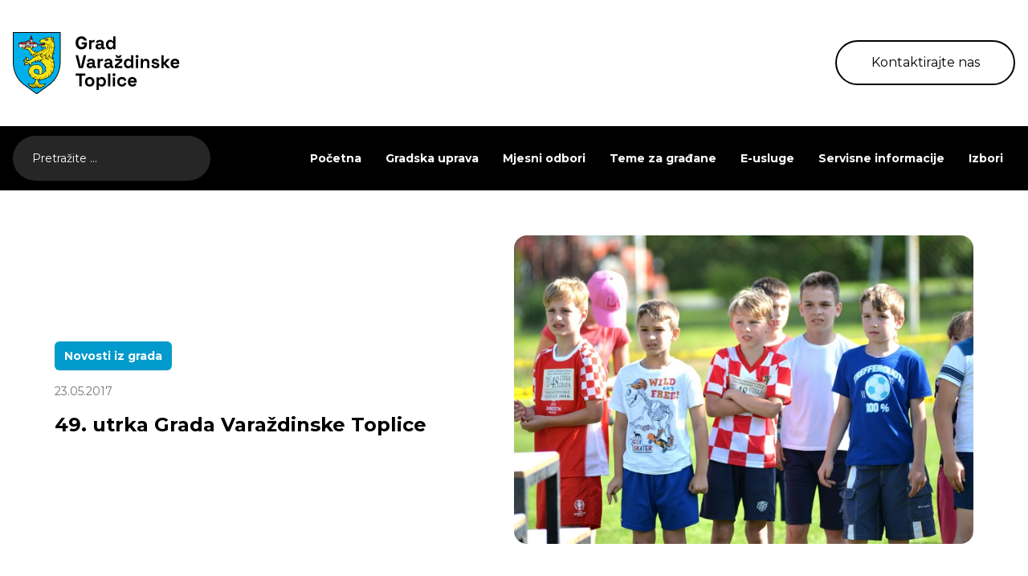

--- FILE ---
content_type: text/html; charset=UTF-8
request_url: http://www.varazdinske-toplice.hr/49-utrka-grada-varazdinske-toplice/
body_size: 55666
content:
<!DOCTYPE HTML>
<html lang="hr">

<head>
  <title>
      49. utrka Grada Varaždinske Toplice - Varaždinske Toplice  </title>

  <meta charset="utf-8">
  <meta name="viewport" content="width=device-width,initial-scale=1,user-scalable=no">
  <meta name="robots" content="index">
  <meta property="og:type" content="website">
  <meta property="og:title" content="
  49. utrka Grada Varaždinske Toplice - Varaždinske Toplice">
  <meta property="og:description" content="Službene internet stranice">
  <meta property="og:url" content="https://www.varazdinske-toplice.hr/">

    <meta property="og:image" content="https://www.varazdinske-toplice.hr/wp-content/uploads/2024/09/utrka-2016-3.jpg">
  <meta property="og:image:alt" content="">
  <meta property="og:image:width" content="1200">
  <meta property="og:image:height" content="630">


  <script src="https://cdnjs.cloudflare.com/ajax/libs/pdf.js/2.10.377/pdf.min.js"></script>
  <meta name='robots' content='max-image-preview:large' />
<link rel='dns-prefetch' href='//cdnjs.cloudflare.com' />
<link rel="alternate" title="oEmbed (JSON)" type="application/json+oembed" href="https://www.varazdinske-toplice.hr/wp-json/oembed/1.0/embed?url=https%3A%2F%2Fwww.varazdinske-toplice.hr%2F49-utrka-grada-varazdinske-toplice%2F" />
<link rel="alternate" title="oEmbed (XML)" type="text/xml+oembed" href="https://www.varazdinske-toplice.hr/wp-json/oembed/1.0/embed?url=https%3A%2F%2Fwww.varazdinske-toplice.hr%2F49-utrka-grada-varazdinske-toplice%2F&#038;format=xml" />
<style id='wp-img-auto-sizes-contain-inline-css' type='text/css'>
img:is([sizes=auto i],[sizes^="auto," i]){contain-intrinsic-size:3000px 1500px}
/*# sourceURL=wp-img-auto-sizes-contain-inline-css */
</style>
<style id='wp-emoji-styles-inline-css' type='text/css'>

	img.wp-smiley, img.emoji {
		display: inline !important;
		border: none !important;
		box-shadow: none !important;
		height: 1em !important;
		width: 1em !important;
		margin: 0 0.07em !important;
		vertical-align: -0.1em !important;
		background: none !important;
		padding: 0 !important;
	}
/*# sourceURL=wp-emoji-styles-inline-css */
</style>
<style id='wp-block-library-inline-css' type='text/css'>
:root{--wp-block-synced-color:#7a00df;--wp-block-synced-color--rgb:122,0,223;--wp-bound-block-color:var(--wp-block-synced-color);--wp-editor-canvas-background:#ddd;--wp-admin-theme-color:#007cba;--wp-admin-theme-color--rgb:0,124,186;--wp-admin-theme-color-darker-10:#006ba1;--wp-admin-theme-color-darker-10--rgb:0,107,160.5;--wp-admin-theme-color-darker-20:#005a87;--wp-admin-theme-color-darker-20--rgb:0,90,135;--wp-admin-border-width-focus:2px}@media (min-resolution:192dpi){:root{--wp-admin-border-width-focus:1.5px}}.wp-element-button{cursor:pointer}:root .has-very-light-gray-background-color{background-color:#eee}:root .has-very-dark-gray-background-color{background-color:#313131}:root .has-very-light-gray-color{color:#eee}:root .has-very-dark-gray-color{color:#313131}:root .has-vivid-green-cyan-to-vivid-cyan-blue-gradient-background{background:linear-gradient(135deg,#00d084,#0693e3)}:root .has-purple-crush-gradient-background{background:linear-gradient(135deg,#34e2e4,#4721fb 50%,#ab1dfe)}:root .has-hazy-dawn-gradient-background{background:linear-gradient(135deg,#faaca8,#dad0ec)}:root .has-subdued-olive-gradient-background{background:linear-gradient(135deg,#fafae1,#67a671)}:root .has-atomic-cream-gradient-background{background:linear-gradient(135deg,#fdd79a,#004a59)}:root .has-nightshade-gradient-background{background:linear-gradient(135deg,#330968,#31cdcf)}:root .has-midnight-gradient-background{background:linear-gradient(135deg,#020381,#2874fc)}:root{--wp--preset--font-size--normal:16px;--wp--preset--font-size--huge:42px}.has-regular-font-size{font-size:1em}.has-larger-font-size{font-size:2.625em}.has-normal-font-size{font-size:var(--wp--preset--font-size--normal)}.has-huge-font-size{font-size:var(--wp--preset--font-size--huge)}.has-text-align-center{text-align:center}.has-text-align-left{text-align:left}.has-text-align-right{text-align:right}.has-fit-text{white-space:nowrap!important}#end-resizable-editor-section{display:none}.aligncenter{clear:both}.items-justified-left{justify-content:flex-start}.items-justified-center{justify-content:center}.items-justified-right{justify-content:flex-end}.items-justified-space-between{justify-content:space-between}.screen-reader-text{border:0;clip-path:inset(50%);height:1px;margin:-1px;overflow:hidden;padding:0;position:absolute;width:1px;word-wrap:normal!important}.screen-reader-text:focus{background-color:#ddd;clip-path:none;color:#444;display:block;font-size:1em;height:auto;left:5px;line-height:normal;padding:15px 23px 14px;text-decoration:none;top:5px;width:auto;z-index:100000}html :where(.has-border-color){border-style:solid}html :where([style*=border-top-color]){border-top-style:solid}html :where([style*=border-right-color]){border-right-style:solid}html :where([style*=border-bottom-color]){border-bottom-style:solid}html :where([style*=border-left-color]){border-left-style:solid}html :where([style*=border-width]){border-style:solid}html :where([style*=border-top-width]){border-top-style:solid}html :where([style*=border-right-width]){border-right-style:solid}html :where([style*=border-bottom-width]){border-bottom-style:solid}html :where([style*=border-left-width]){border-left-style:solid}html :where(img[class*=wp-image-]){height:auto;max-width:100%}:where(figure){margin:0 0 1em}html :where(.is-position-sticky){--wp-admin--admin-bar--position-offset:var(--wp-admin--admin-bar--height,0px)}@media screen and (max-width:600px){html :where(.is-position-sticky){--wp-admin--admin-bar--position-offset:0px}}

/*# sourceURL=wp-block-library-inline-css */
</style><style id='global-styles-inline-css' type='text/css'>
:root{--wp--preset--aspect-ratio--square: 1;--wp--preset--aspect-ratio--4-3: 4/3;--wp--preset--aspect-ratio--3-4: 3/4;--wp--preset--aspect-ratio--3-2: 3/2;--wp--preset--aspect-ratio--2-3: 2/3;--wp--preset--aspect-ratio--16-9: 16/9;--wp--preset--aspect-ratio--9-16: 9/16;--wp--preset--color--black: #000000;--wp--preset--color--cyan-bluish-gray: #abb8c3;--wp--preset--color--white: #ffffff;--wp--preset--color--pale-pink: #f78da7;--wp--preset--color--vivid-red: #cf2e2e;--wp--preset--color--luminous-vivid-orange: #ff6900;--wp--preset--color--luminous-vivid-amber: #fcb900;--wp--preset--color--light-green-cyan: #7bdcb5;--wp--preset--color--vivid-green-cyan: #00d084;--wp--preset--color--pale-cyan-blue: #8ed1fc;--wp--preset--color--vivid-cyan-blue: #0693e3;--wp--preset--color--vivid-purple: #9b51e0;--wp--preset--gradient--vivid-cyan-blue-to-vivid-purple: linear-gradient(135deg,rgb(6,147,227) 0%,rgb(155,81,224) 100%);--wp--preset--gradient--light-green-cyan-to-vivid-green-cyan: linear-gradient(135deg,rgb(122,220,180) 0%,rgb(0,208,130) 100%);--wp--preset--gradient--luminous-vivid-amber-to-luminous-vivid-orange: linear-gradient(135deg,rgb(252,185,0) 0%,rgb(255,105,0) 100%);--wp--preset--gradient--luminous-vivid-orange-to-vivid-red: linear-gradient(135deg,rgb(255,105,0) 0%,rgb(207,46,46) 100%);--wp--preset--gradient--very-light-gray-to-cyan-bluish-gray: linear-gradient(135deg,rgb(238,238,238) 0%,rgb(169,184,195) 100%);--wp--preset--gradient--cool-to-warm-spectrum: linear-gradient(135deg,rgb(74,234,220) 0%,rgb(151,120,209) 20%,rgb(207,42,186) 40%,rgb(238,44,130) 60%,rgb(251,105,98) 80%,rgb(254,248,76) 100%);--wp--preset--gradient--blush-light-purple: linear-gradient(135deg,rgb(255,206,236) 0%,rgb(152,150,240) 100%);--wp--preset--gradient--blush-bordeaux: linear-gradient(135deg,rgb(254,205,165) 0%,rgb(254,45,45) 50%,rgb(107,0,62) 100%);--wp--preset--gradient--luminous-dusk: linear-gradient(135deg,rgb(255,203,112) 0%,rgb(199,81,192) 50%,rgb(65,88,208) 100%);--wp--preset--gradient--pale-ocean: linear-gradient(135deg,rgb(255,245,203) 0%,rgb(182,227,212) 50%,rgb(51,167,181) 100%);--wp--preset--gradient--electric-grass: linear-gradient(135deg,rgb(202,248,128) 0%,rgb(113,206,126) 100%);--wp--preset--gradient--midnight: linear-gradient(135deg,rgb(2,3,129) 0%,rgb(40,116,252) 100%);--wp--preset--font-size--small: 13px;--wp--preset--font-size--medium: 20px;--wp--preset--font-size--large: 36px;--wp--preset--font-size--x-large: 42px;--wp--preset--spacing--20: 0.44rem;--wp--preset--spacing--30: 0.67rem;--wp--preset--spacing--40: 1rem;--wp--preset--spacing--50: 1.5rem;--wp--preset--spacing--60: 2.25rem;--wp--preset--spacing--70: 3.38rem;--wp--preset--spacing--80: 5.06rem;--wp--preset--shadow--natural: 6px 6px 9px rgba(0, 0, 0, 0.2);--wp--preset--shadow--deep: 12px 12px 50px rgba(0, 0, 0, 0.4);--wp--preset--shadow--sharp: 6px 6px 0px rgba(0, 0, 0, 0.2);--wp--preset--shadow--outlined: 6px 6px 0px -3px rgb(255, 255, 255), 6px 6px rgb(0, 0, 0);--wp--preset--shadow--crisp: 6px 6px 0px rgb(0, 0, 0);}:where(.is-layout-flex){gap: 0.5em;}:where(.is-layout-grid){gap: 0.5em;}body .is-layout-flex{display: flex;}.is-layout-flex{flex-wrap: wrap;align-items: center;}.is-layout-flex > :is(*, div){margin: 0;}body .is-layout-grid{display: grid;}.is-layout-grid > :is(*, div){margin: 0;}:where(.wp-block-columns.is-layout-flex){gap: 2em;}:where(.wp-block-columns.is-layout-grid){gap: 2em;}:where(.wp-block-post-template.is-layout-flex){gap: 1.25em;}:where(.wp-block-post-template.is-layout-grid){gap: 1.25em;}.has-black-color{color: var(--wp--preset--color--black) !important;}.has-cyan-bluish-gray-color{color: var(--wp--preset--color--cyan-bluish-gray) !important;}.has-white-color{color: var(--wp--preset--color--white) !important;}.has-pale-pink-color{color: var(--wp--preset--color--pale-pink) !important;}.has-vivid-red-color{color: var(--wp--preset--color--vivid-red) !important;}.has-luminous-vivid-orange-color{color: var(--wp--preset--color--luminous-vivid-orange) !important;}.has-luminous-vivid-amber-color{color: var(--wp--preset--color--luminous-vivid-amber) !important;}.has-light-green-cyan-color{color: var(--wp--preset--color--light-green-cyan) !important;}.has-vivid-green-cyan-color{color: var(--wp--preset--color--vivid-green-cyan) !important;}.has-pale-cyan-blue-color{color: var(--wp--preset--color--pale-cyan-blue) !important;}.has-vivid-cyan-blue-color{color: var(--wp--preset--color--vivid-cyan-blue) !important;}.has-vivid-purple-color{color: var(--wp--preset--color--vivid-purple) !important;}.has-black-background-color{background-color: var(--wp--preset--color--black) !important;}.has-cyan-bluish-gray-background-color{background-color: var(--wp--preset--color--cyan-bluish-gray) !important;}.has-white-background-color{background-color: var(--wp--preset--color--white) !important;}.has-pale-pink-background-color{background-color: var(--wp--preset--color--pale-pink) !important;}.has-vivid-red-background-color{background-color: var(--wp--preset--color--vivid-red) !important;}.has-luminous-vivid-orange-background-color{background-color: var(--wp--preset--color--luminous-vivid-orange) !important;}.has-luminous-vivid-amber-background-color{background-color: var(--wp--preset--color--luminous-vivid-amber) !important;}.has-light-green-cyan-background-color{background-color: var(--wp--preset--color--light-green-cyan) !important;}.has-vivid-green-cyan-background-color{background-color: var(--wp--preset--color--vivid-green-cyan) !important;}.has-pale-cyan-blue-background-color{background-color: var(--wp--preset--color--pale-cyan-blue) !important;}.has-vivid-cyan-blue-background-color{background-color: var(--wp--preset--color--vivid-cyan-blue) !important;}.has-vivid-purple-background-color{background-color: var(--wp--preset--color--vivid-purple) !important;}.has-black-border-color{border-color: var(--wp--preset--color--black) !important;}.has-cyan-bluish-gray-border-color{border-color: var(--wp--preset--color--cyan-bluish-gray) !important;}.has-white-border-color{border-color: var(--wp--preset--color--white) !important;}.has-pale-pink-border-color{border-color: var(--wp--preset--color--pale-pink) !important;}.has-vivid-red-border-color{border-color: var(--wp--preset--color--vivid-red) !important;}.has-luminous-vivid-orange-border-color{border-color: var(--wp--preset--color--luminous-vivid-orange) !important;}.has-luminous-vivid-amber-border-color{border-color: var(--wp--preset--color--luminous-vivid-amber) !important;}.has-light-green-cyan-border-color{border-color: var(--wp--preset--color--light-green-cyan) !important;}.has-vivid-green-cyan-border-color{border-color: var(--wp--preset--color--vivid-green-cyan) !important;}.has-pale-cyan-blue-border-color{border-color: var(--wp--preset--color--pale-cyan-blue) !important;}.has-vivid-cyan-blue-border-color{border-color: var(--wp--preset--color--vivid-cyan-blue) !important;}.has-vivid-purple-border-color{border-color: var(--wp--preset--color--vivid-purple) !important;}.has-vivid-cyan-blue-to-vivid-purple-gradient-background{background: var(--wp--preset--gradient--vivid-cyan-blue-to-vivid-purple) !important;}.has-light-green-cyan-to-vivid-green-cyan-gradient-background{background: var(--wp--preset--gradient--light-green-cyan-to-vivid-green-cyan) !important;}.has-luminous-vivid-amber-to-luminous-vivid-orange-gradient-background{background: var(--wp--preset--gradient--luminous-vivid-amber-to-luminous-vivid-orange) !important;}.has-luminous-vivid-orange-to-vivid-red-gradient-background{background: var(--wp--preset--gradient--luminous-vivid-orange-to-vivid-red) !important;}.has-very-light-gray-to-cyan-bluish-gray-gradient-background{background: var(--wp--preset--gradient--very-light-gray-to-cyan-bluish-gray) !important;}.has-cool-to-warm-spectrum-gradient-background{background: var(--wp--preset--gradient--cool-to-warm-spectrum) !important;}.has-blush-light-purple-gradient-background{background: var(--wp--preset--gradient--blush-light-purple) !important;}.has-blush-bordeaux-gradient-background{background: var(--wp--preset--gradient--blush-bordeaux) !important;}.has-luminous-dusk-gradient-background{background: var(--wp--preset--gradient--luminous-dusk) !important;}.has-pale-ocean-gradient-background{background: var(--wp--preset--gradient--pale-ocean) !important;}.has-electric-grass-gradient-background{background: var(--wp--preset--gradient--electric-grass) !important;}.has-midnight-gradient-background{background: var(--wp--preset--gradient--midnight) !important;}.has-small-font-size{font-size: var(--wp--preset--font-size--small) !important;}.has-medium-font-size{font-size: var(--wp--preset--font-size--medium) !important;}.has-large-font-size{font-size: var(--wp--preset--font-size--large) !important;}.has-x-large-font-size{font-size: var(--wp--preset--font-size--x-large) !important;}
/*# sourceURL=global-styles-inline-css */
</style>

<style id='classic-theme-styles-inline-css' type='text/css'>
/*! This file is auto-generated */
.wp-block-button__link{color:#fff;background-color:#32373c;border-radius:9999px;box-shadow:none;text-decoration:none;padding:calc(.667em + 2px) calc(1.333em + 2px);font-size:1.125em}.wp-block-file__button{background:#32373c;color:#fff;text-decoration:none}
/*# sourceURL=/wp-includes/css/classic-themes.min.css */
</style>
<link rel='stylesheet' id='slick-css-css' href='http://www.varazdinske-toplice.hr/wp-content/themes/varazdinske-toplice/dist/css/slick.css' type='text/css' media='all' />
<link rel='stylesheet' id='styles-css-css' href='http://www.varazdinske-toplice.hr/wp-content/themes/varazdinske-toplice/dist/css/styles.css' type='text/css' media='all' />
<link rel='stylesheet' id='lightbox-css-css' href='http://www.varazdinske-toplice.hr/wp-content/themes/varazdinske-toplice/lightbox/css/lightbox.css?ver=6.9' type='text/css' media='all' />
<script type="text/javascript" src="http://www.varazdinske-toplice.hr/wp-includes/js/jquery/jquery.min.js?ver=3.7.1" id="jquery-core-js"></script>
<script type="text/javascript" src="http://www.varazdinske-toplice.hr/wp-includes/js/jquery/jquery-migrate.min.js?ver=3.4.1" id="jquery-migrate-js"></script>
<link rel="https://api.w.org/" href="https://www.varazdinske-toplice.hr/wp-json/" /><link rel="alternate" title="JSON" type="application/json" href="https://www.varazdinske-toplice.hr/wp-json/wp/v2/posts/5408" /><link rel="EditURI" type="application/rsd+xml" title="RSD" href="https://www.varazdinske-toplice.hr/xmlrpc.php?rsd" />
<meta name="generator" content="WordPress 6.9" />
<link rel="canonical" href="https://www.varazdinske-toplice.hr/49-utrka-grada-varazdinske-toplice/" />
<link rel='shortlink' href='https://www.varazdinske-toplice.hr/?p=5408' />
<link rel="icon" href="https://www.varazdinske-toplice.hr/wp-content/uploads/2024/10/cropped-favicon-32x32.png" sizes="32x32" />
<link rel="icon" href="https://www.varazdinske-toplice.hr/wp-content/uploads/2024/10/cropped-favicon-192x192.png" sizes="192x192" />
<link rel="apple-touch-icon" href="https://www.varazdinske-toplice.hr/wp-content/uploads/2024/10/cropped-favicon-180x180.png" />
<meta name="msapplication-TileImage" content="https://www.varazdinske-toplice.hr/wp-content/uploads/2024/10/cropped-favicon-270x270.png" />
</head>

<body class="wp-singular post-template-default single single-post postid-5408 single-format-standard wp-theme-varazdinske-toplice overflow-x-hidden">
  <div class="py-10">
    <div class="container">
      <div class="flex justify-between items-center">
        <div id="logo" class="w-52">
          <a href="http://www.varazdinske-toplice.hr">
            <img class="w-full" src="http://www.varazdinske-toplice.hr/wp-content/themes/varazdinske-toplice/src/images/logo.svg" alt="Logo" />
          </a>
        </div>
        <a href="/teme-za-gradane/kontakt/" class="transition duration-300 ease-in-out w-56 h-14 rounded-full border-2 border-black hidden md:flex justify-center items-center hover:bg-black hover:text-white">Kontaktirajte nas</a>
        <nav class="inline-flex md:hidden">
          <div class="md:hidden">
            <button id="menu-button" class="text-gray-700 focus:outline-none">
              <svg class="w-8 h-8" fill="none" stroke="currentColor" viewBox="0 0 24 24" xmlns="http://www.w3.org/2000/svg">
                <path stroke-linecap="round" stroke-linejoin="round" stroke-width="2" d="M4 6h16M4 12h16m-7 6h7"></path>
              </svg>
            </button>
          </div>
          <div id="menu" class="menu bg-white1 absolute inset-x-0 top-16 md:hidden p-5 shadow-md">
            <button id="close-button" class="text-gray-700 fixed right-4">
              <svg class="w-8 h-8" fill="none" stroke="currentColor" viewBox="0 0 24 24" xmlns="http://www.w3.org/2000/svg">
                <path stroke-linecap="round" stroke-linejoin="round" stroke-width="2" d="M6 18L18 6M6 6l12 12"></path>
              </svg>
            </button>
            <ul class="mobile-menu">
              <li id="menu-item-149" class="menu-item menu-item-type-post_type menu-item-object-page menu-item-home menu-item-149"><a href="https://www.varazdinske-toplice.hr/">Početna</a></li>
<li id="menu-item-154" class="menu-item menu-item-type-post_type menu-item-object-page menu-item-has-children menu-item-154"><a href="https://www.varazdinske-toplice.hr/gradska-uprava/">Gradska uprava</a>
<ul class="sub-menu">
	<li id="menu-item-156" class="menu-item menu-item-type-post_type menu-item-object-page menu-item-has-children menu-item-156"><a href="https://www.varazdinske-toplice.hr/gradska-uprava/gradonacelnica/">Gradonačelnica</a>
	<ul class="sub-menu">
		<li id="menu-item-157" class="menu-item menu-item-type-post_type menu-item-object-page menu-item-157"><a href="https://www.varazdinske-toplice.hr/gradska-uprava/gradonacelnica/akti-gradonacelnice/">Akti gradonačelnice</a></li>
	</ul>
</li>
	<li id="menu-item-159" class="menu-item menu-item-type-post_type menu-item-object-page menu-item-has-children menu-item-159"><a href="https://www.varazdinske-toplice.hr/gradska-uprava/gradsko-vijece/">Gradsko vijeće</a>
	<ul class="sub-menu">
		<li id="menu-item-160" class="menu-item menu-item-type-post_type menu-item-object-page menu-item-160"><a href="https://www.varazdinske-toplice.hr/gradska-uprava/gradsko-vijece/materijali-za-sjednice-gradskog-vijeca/">Materijali za sjednice Gradskog vijeća</a></li>
		<li id="menu-item-161" class="menu-item menu-item-type-post_type menu-item-object-page menu-item-161"><a href="https://www.varazdinske-toplice.hr/gradska-uprava/gradsko-vijece/odluke-i-zapisnici/">Odluke i zapisnici</a></li>
		<li id="menu-item-162" class="menu-item menu-item-type-post_type menu-item-object-page menu-item-162"><a href="https://www.varazdinske-toplice.hr/gradska-uprava/gradsko-vijece/savjet-mladih/">Savjet mladih</a></li>
	</ul>
</li>
	<li id="menu-item-167" class="menu-item menu-item-type-post_type menu-item-object-page menu-item-167"><a href="https://www.varazdinske-toplice.hr/gradska-uprava/jedinstveni-upravni-odjel/">Jedinstveni upravni odjel</a></li>
	<li id="menu-item-168" class="menu-item menu-item-type-post_type menu-item-object-page menu-item-168"><a href="https://www.varazdinske-toplice.hr/gradska-uprava/komunalna-i-trgovacka-drustva/">Komunalna i trgovačka društva</a></li>
	<li id="menu-item-194" class="menu-item menu-item-type-post_type menu-item-object-page menu-item-194"><a href="https://www.varazdinske-toplice.hr/gradska-uprava/ustanove/">Ustanove</a></li>
	<li id="menu-item-176" class="menu-item menu-item-type-post_type menu-item-object-page menu-item-176"><a href="https://www.varazdinske-toplice.hr/gradska-uprava/transparentnost/koncesije/">Koncesije</a></li>
	<li id="menu-item-18551" class="menu-item menu-item-type-custom menu-item-object-custom menu-item-has-children menu-item-18551"><a href="#">Transparentnost</a>
	<ul class="sub-menu">
		<li id="menu-item-18350" class="menu-item menu-item-type-custom menu-item-object-custom menu-item-18350"><a target="_blank" href="http://transparentnost.varazdinske-toplice.hr/">Isplate iz proračuna</a></li>
		<li id="menu-item-177" class="menu-item menu-item-type-post_type menu-item-object-page menu-item-177"><a href="https://www.varazdinske-toplice.hr/gradska-uprava/transparentnost/sponzorstva-i-donacije/">Sponzorstva i donacije</a></li>
		<li id="menu-item-178" class="menu-item menu-item-type-post_type menu-item-object-page menu-item-178"><a href="https://www.varazdinske-toplice.hr/gradska-uprava/transparentnost/ugovori-grada/">Ugovori grada</a></li>
	</ul>
</li>
	<li id="menu-item-169" class="menu-item menu-item-type-post_type menu-item-object-page menu-item-169"><a href="https://www.varazdinske-toplice.hr/gradska-uprava/natjecaji/">Natječaji</a></li>
	<li id="menu-item-164" class="menu-item menu-item-type-post_type menu-item-object-page menu-item-has-children menu-item-164"><a href="https://www.varazdinske-toplice.hr/gradska-uprava/javna-nabava/">Javna nabava</a>
	<ul class="sub-menu">
		<li id="menu-item-18423" class="menu-item menu-item-type-post_type menu-item-object-page menu-item-18423"><a href="https://www.varazdinske-toplice.hr/gradska-uprava/javna-nabava/">Javna nabava</a></li>
		<li id="menu-item-165" class="menu-item menu-item-type-post_type menu-item-object-page menu-item-165"><a href="https://www.varazdinske-toplice.hr/gradska-uprava/javna-nabava/planovi-nabave/">Planovi nabave</a></li>
		<li id="menu-item-166" class="menu-item menu-item-type-post_type menu-item-object-page menu-item-166"><a href="https://www.varazdinske-toplice.hr/gradska-uprava/javna-nabava/registar-ugovora/">Registar ugovora</a></li>
		<li id="menu-item-18428" class="menu-item menu-item-type-post_type menu-item-object-page menu-item-18428"><a href="https://www.varazdinske-toplice.hr/gradska-uprava/javna-nabava/sukob-interesa/">Sukob interesa</a></li>
	</ul>
</li>
	<li id="menu-item-171" class="menu-item menu-item-type-post_type menu-item-object-page menu-item-has-children menu-item-171"><a href="https://www.varazdinske-toplice.hr/gradska-uprava/proracun-fin-izv/">Proračun</a>
	<ul class="sub-menu">
		<li id="menu-item-173" class="menu-item menu-item-type-post_type menu-item-object-page menu-item-173"><a href="https://www.varazdinske-toplice.hr/gradska-uprava/proracun-fin-izv/proracun/">Proračun</a></li>
		<li id="menu-item-172" class="menu-item menu-item-type-post_type menu-item-object-page menu-item-172"><a href="https://www.varazdinske-toplice.hr/gradska-uprava/proracun-fin-izv/financijski-izvjestaji/">Financijski izvještaji</a></li>
	</ul>
</li>
	<li id="menu-item-179" class="menu-item menu-item-type-post_type menu-item-object-page menu-item-179"><a href="https://www.varazdinske-toplice.hr/gradska-uprava/vazni-akti/">Važni akti</a></li>
	<li id="menu-item-18770" class="menu-item menu-item-type-post_type menu-item-object-page menu-item-18770"><a href="https://www.varazdinske-toplice.hr/gradska-uprava/prostorni-planovi/">Prostorni planovi</a></li>
	<li id="menu-item-20983" class="menu-item menu-item-type-post_type menu-item-object-page menu-item-20983"><a href="https://www.varazdinske-toplice.hr/katastarska-izmjera/">Katastarska izmjera</a></li>
	<li id="menu-item-19559" class="menu-item menu-item-type-custom menu-item-object-custom menu-item-has-children menu-item-19559"><a href="#">Strateški dokumenti, programi i projekti</a>
	<ul class="sub-menu">
		<li id="menu-item-158" class="menu-item menu-item-type-post_type menu-item-object-page menu-item-158"><a href="https://www.varazdinske-toplice.hr/gradska-uprava/projekti/">Projekti grada Varaždinske Toplice</a></li>
		<li id="menu-item-170" class="menu-item menu-item-type-post_type menu-item-object-page menu-item-170"><a href="https://www.varazdinske-toplice.hr/gradska-uprava/plan-razvoja-grada-varazdinske-toplice/">Plan razvoja grada Varaždinske Toplice</a></li>
		<li id="menu-item-190" class="menu-item menu-item-type-post_type menu-item-object-page menu-item-190"><a href="https://www.varazdinske-toplice.hr/gradska-uprava/provedbeni-program-21-25/">Provedbeni program ’21. – ’25.</a></li>
		<li id="menu-item-20797" class="menu-item menu-item-type-post_type menu-item-object-page menu-item-20797"><a href="https://www.varazdinske-toplice.hr/provedbeni-program-25-29/">Provedbeni program ’25. – ’29.</a></li>
		<li id="menu-item-21658" class="menu-item menu-item-type-post_type menu-item-object-page menu-item-21658"><a href="https://www.varazdinske-toplice.hr/plan-rada/">Plan rada</a></li>
		<li id="menu-item-19560" class="menu-item menu-item-type-post_type menu-item-object-dokument menu-item-19560"><a href="https://www.varazdinske-toplice.hr/dokument/analiza-upravljanja-komunalnom-infrastrukturom-grada-varazdinskih-toplica/">Analiza upravljanja kom. infrastrukturom</a></li>
	</ul>
</li>
</ul>
</li>
<li id="menu-item-180" class="menu-item menu-item-type-post_type menu-item-object-page menu-item-180"><a href="https://www.varazdinske-toplice.hr/mjesni-odbori/">Mjesni odbori</a></li>
<li id="menu-item-184" class="menu-item menu-item-type-post_type menu-item-object-page menu-item-has-children menu-item-184"><a href="https://www.varazdinske-toplice.hr/teme-za-gradane/">Teme za građane</a>
<ul class="sub-menu">
	<li id="menu-item-185" class="menu-item menu-item-type-post_type menu-item-object-page current_page_parent menu-item-185"><a href="https://www.varazdinske-toplice.hr/teme-za-gradane/novosti/">Novosti</a></li>
	<li id="menu-item-18501" class="menu-item menu-item-type-post_type menu-item-object-page menu-item-18501"><a href="https://www.varazdinske-toplice.hr/teme-za-gradane/kontakt/">Kontakt</a></li>
	<li id="menu-item-191" class="menu-item menu-item-type-post_type menu-item-object-page menu-item-191"><a href="https://www.varazdinske-toplice.hr/teme-za-gradane/rad-sa-strankama/">Rad sa strankama</a></li>
	<li id="menu-item-188" class="menu-item menu-item-type-post_type menu-item-object-page menu-item-188"><a href="https://www.varazdinske-toplice.hr/teme-za-gradane/korisne-informacije/">Korisne informacije</a></li>
	<li id="menu-item-186" class="menu-item menu-item-type-post_type menu-item-object-page menu-item-186"><a href="https://www.varazdinske-toplice.hr/teme-za-gradane/gospodarstvo/">Gospodarstvo</a></li>
</ul>
</li>
<li id="menu-item-150" class="menu-item menu-item-type-post_type menu-item-object-page menu-item-has-children menu-item-150"><a href="https://www.varazdinske-toplice.hr/e-usluge/">E-usluge</a>
<ul class="sub-menu">
	<li id="menu-item-153" class="menu-item menu-item-type-post_type menu-item-object-page menu-item-153"><a href="https://www.varazdinske-toplice.hr/e-usluge/zahtjevi-i-obrasci/">Zahtjevi i obrasci</a></li>
	<li id="menu-item-152" class="menu-item menu-item-type-post_type menu-item-object-page menu-item-152"><a href="https://www.varazdinske-toplice.hr/e-usluge/pristup-informacijama/">Pristup informacijama</a></li>
	<li id="menu-item-18327" class="menu-item menu-item-type-custom menu-item-object-custom menu-item-18327"><a href="https://zaljepsigrad.varazdinske-toplice.hr/">Prijave – Zajedno za ljepši Grad</a></li>
</ul>
</li>
<li id="menu-item-18157" class="menu-item menu-item-type-custom menu-item-object-custom menu-item-has-children menu-item-18157"><a href="/servisne-informacije/">Servisne informacije</a>
<ul class="sub-menu">
	<li id="menu-item-18155" class="menu-item menu-item-type-taxonomy menu-item-object-kategorija-informacije menu-item-18155"><a href="https://www.varazdinske-toplice.hr/kategorija-informacije/komunalni-radovi/">Komunalni radovi</a></li>
	<li id="menu-item-18154" class="menu-item menu-item-type-taxonomy menu-item-object-kategorija-informacije menu-item-18154"><a href="https://www.varazdinske-toplice.hr/kategorija-informacije/iskljucenja-struje-vode-i-plina/">Isključenja struje, vode i plina</a></li>
	<li id="menu-item-18156" class="menu-item menu-item-type-taxonomy menu-item-object-kategorija-informacije menu-item-18156"><a href="https://www.varazdinske-toplice.hr/kategorija-informacije/ostalo/">Ostalo</a></li>
</ul>
</li>
<li id="menu-item-19971" class="menu-item menu-item-type-post_type menu-item-object-page menu-item-19971"><a href="https://www.varazdinske-toplice.hr/izbori/">Izbori</a></li>
            </ul>
          </div>
        </nav>
      </div>
    </div>
  </div>
  <div class="bg-black relative">
    <div class="container">
      <div class="flex justify-between items-center h-20 relative">
        <form role="search" method="get"
          class="transition-all duration-300 ease-in-out search-form"
          action="https://www.varazdinske-toplice.hr/">

          <label>
            <input type="search" class="search-field h-14 z-40 w-full rounded-full border-0 bg-neutral-800 text-xs md:text-sm text-white placeholder-white pl-6 pr-20 md:pr-6 focus:outline-none"
              placeholder="Pretražite ..."
              value=""
              name="s" />
          </label>

          <span class="fake-submit h-12 w-12 hidden rounded-full bg-white flex justify-center items-center absolute top-1 right-1">
            <button type="button" class="search-submit" onclick="submitSearch(this)">
              <i data-feather="arrow-right" class="h-6 w-6 text-black"></i>
            </button>
          </span>


        </form>


        <div class="my-custom-menu ml-auto hidden md:block">
          <ul class="flex items-center text-white text-sm font-semibold ml-auto relative h-20">
            <li class="menu-item menu-item-type-post_type menu-item-object-page menu-item-home menu-item-149"><a href="https://www.varazdinske-toplice.hr/">Početna</a></li>
<li class="menu-item menu-item-type-post_type menu-item-object-page menu-item-has-children menu-item-154"><a href="https://www.varazdinske-toplice.hr/gradska-uprava/">Gradska uprava</a>
<ul class="sub-menu">
	<li class="menu-item menu-item-type-post_type menu-item-object-page menu-item-has-children menu-item-156"><a href="https://www.varazdinske-toplice.hr/gradska-uprava/gradonacelnica/">Gradonačelnica</a>
	<ul class="sub-menu">
		<li class="menu-item menu-item-type-post_type menu-item-object-page menu-item-157"><a href="https://www.varazdinske-toplice.hr/gradska-uprava/gradonacelnica/akti-gradonacelnice/">Akti gradonačelnice</a></li>
	</ul>
</li>
	<li class="menu-item menu-item-type-post_type menu-item-object-page menu-item-has-children menu-item-159"><a href="https://www.varazdinske-toplice.hr/gradska-uprava/gradsko-vijece/">Gradsko vijeće</a>
	<ul class="sub-menu">
		<li class="menu-item menu-item-type-post_type menu-item-object-page menu-item-160"><a href="https://www.varazdinske-toplice.hr/gradska-uprava/gradsko-vijece/materijali-za-sjednice-gradskog-vijeca/">Materijali za sjednice Gradskog vijeća</a></li>
		<li class="menu-item menu-item-type-post_type menu-item-object-page menu-item-161"><a href="https://www.varazdinske-toplice.hr/gradska-uprava/gradsko-vijece/odluke-i-zapisnici/">Odluke i zapisnici</a></li>
		<li class="menu-item menu-item-type-post_type menu-item-object-page menu-item-162"><a href="https://www.varazdinske-toplice.hr/gradska-uprava/gradsko-vijece/savjet-mladih/">Savjet mladih</a></li>
	</ul>
</li>
	<li class="menu-item menu-item-type-post_type menu-item-object-page menu-item-167"><a href="https://www.varazdinske-toplice.hr/gradska-uprava/jedinstveni-upravni-odjel/">Jedinstveni upravni odjel</a></li>
	<li class="menu-item menu-item-type-post_type menu-item-object-page menu-item-168"><a href="https://www.varazdinske-toplice.hr/gradska-uprava/komunalna-i-trgovacka-drustva/">Komunalna i trgovačka društva</a></li>
	<li class="menu-item menu-item-type-post_type menu-item-object-page menu-item-194"><a href="https://www.varazdinske-toplice.hr/gradska-uprava/ustanove/">Ustanove</a></li>
	<li class="menu-item menu-item-type-post_type menu-item-object-page menu-item-176"><a href="https://www.varazdinske-toplice.hr/gradska-uprava/transparentnost/koncesije/">Koncesije</a></li>
	<li class="menu-item menu-item-type-custom menu-item-object-custom menu-item-has-children menu-item-18551"><a href="#">Transparentnost</a>
	<ul class="sub-menu">
		<li class="menu-item menu-item-type-custom menu-item-object-custom menu-item-18350"><a target="_blank" href="http://transparentnost.varazdinske-toplice.hr/">Isplate iz proračuna</a></li>
		<li class="menu-item menu-item-type-post_type menu-item-object-page menu-item-177"><a href="https://www.varazdinske-toplice.hr/gradska-uprava/transparentnost/sponzorstva-i-donacije/">Sponzorstva i donacije</a></li>
		<li class="menu-item menu-item-type-post_type menu-item-object-page menu-item-178"><a href="https://www.varazdinske-toplice.hr/gradska-uprava/transparentnost/ugovori-grada/">Ugovori grada</a></li>
	</ul>
</li>
	<li class="menu-item menu-item-type-post_type menu-item-object-page menu-item-169"><a href="https://www.varazdinske-toplice.hr/gradska-uprava/natjecaji/">Natječaji</a></li>
	<li class="menu-item menu-item-type-post_type menu-item-object-page menu-item-has-children menu-item-164"><a href="https://www.varazdinske-toplice.hr/gradska-uprava/javna-nabava/">Javna nabava</a>
	<ul class="sub-menu">
		<li class="menu-item menu-item-type-post_type menu-item-object-page menu-item-18423"><a href="https://www.varazdinske-toplice.hr/gradska-uprava/javna-nabava/">Javna nabava</a></li>
		<li class="menu-item menu-item-type-post_type menu-item-object-page menu-item-165"><a href="https://www.varazdinske-toplice.hr/gradska-uprava/javna-nabava/planovi-nabave/">Planovi nabave</a></li>
		<li class="menu-item menu-item-type-post_type menu-item-object-page menu-item-166"><a href="https://www.varazdinske-toplice.hr/gradska-uprava/javna-nabava/registar-ugovora/">Registar ugovora</a></li>
		<li class="menu-item menu-item-type-post_type menu-item-object-page menu-item-18428"><a href="https://www.varazdinske-toplice.hr/gradska-uprava/javna-nabava/sukob-interesa/">Sukob interesa</a></li>
	</ul>
</li>
	<li class="menu-item menu-item-type-post_type menu-item-object-page menu-item-has-children menu-item-171"><a href="https://www.varazdinske-toplice.hr/gradska-uprava/proracun-fin-izv/">Proračun</a>
	<ul class="sub-menu">
		<li class="menu-item menu-item-type-post_type menu-item-object-page menu-item-173"><a href="https://www.varazdinske-toplice.hr/gradska-uprava/proracun-fin-izv/proracun/">Proračun</a></li>
		<li class="menu-item menu-item-type-post_type menu-item-object-page menu-item-172"><a href="https://www.varazdinske-toplice.hr/gradska-uprava/proracun-fin-izv/financijski-izvjestaji/">Financijski izvještaji</a></li>
	</ul>
</li>
	<li class="menu-item menu-item-type-post_type menu-item-object-page menu-item-179"><a href="https://www.varazdinske-toplice.hr/gradska-uprava/vazni-akti/">Važni akti</a></li>
	<li class="menu-item menu-item-type-post_type menu-item-object-page menu-item-18770"><a href="https://www.varazdinske-toplice.hr/gradska-uprava/prostorni-planovi/">Prostorni planovi</a></li>
	<li class="menu-item menu-item-type-post_type menu-item-object-page menu-item-20983"><a href="https://www.varazdinske-toplice.hr/katastarska-izmjera/">Katastarska izmjera</a></li>
	<li class="menu-item menu-item-type-custom menu-item-object-custom menu-item-has-children menu-item-19559"><a href="#">Strateški dokumenti, programi i projekti</a>
	<ul class="sub-menu">
		<li class="menu-item menu-item-type-post_type menu-item-object-page menu-item-158"><a href="https://www.varazdinske-toplice.hr/gradska-uprava/projekti/">Projekti grada Varaždinske Toplice</a></li>
		<li class="menu-item menu-item-type-post_type menu-item-object-page menu-item-170"><a href="https://www.varazdinske-toplice.hr/gradska-uprava/plan-razvoja-grada-varazdinske-toplice/">Plan razvoja grada Varaždinske Toplice</a></li>
		<li class="menu-item menu-item-type-post_type menu-item-object-page menu-item-190"><a href="https://www.varazdinske-toplice.hr/gradska-uprava/provedbeni-program-21-25/">Provedbeni program ’21. – ’25.</a></li>
		<li class="menu-item menu-item-type-post_type menu-item-object-page menu-item-20797"><a href="https://www.varazdinske-toplice.hr/provedbeni-program-25-29/">Provedbeni program ’25. – ’29.</a></li>
		<li class="menu-item menu-item-type-post_type menu-item-object-page menu-item-21658"><a href="https://www.varazdinske-toplice.hr/plan-rada/">Plan rada</a></li>
		<li class="menu-item menu-item-type-post_type menu-item-object-dokument menu-item-19560"><a href="https://www.varazdinske-toplice.hr/dokument/analiza-upravljanja-komunalnom-infrastrukturom-grada-varazdinskih-toplica/">Analiza upravljanja kom. infrastrukturom</a></li>
	</ul>
</li>
</ul>
</li>
<li class="menu-item menu-item-type-post_type menu-item-object-page menu-item-180"><a href="https://www.varazdinske-toplice.hr/mjesni-odbori/">Mjesni odbori</a></li>
<li class="menu-item menu-item-type-post_type menu-item-object-page menu-item-has-children menu-item-184"><a href="https://www.varazdinske-toplice.hr/teme-za-gradane/">Teme za građane</a>
<ul class="sub-menu">
	<li class="menu-item menu-item-type-post_type menu-item-object-page current_page_parent menu-item-185"><a href="https://www.varazdinske-toplice.hr/teme-za-gradane/novosti/">Novosti</a></li>
	<li class="menu-item menu-item-type-post_type menu-item-object-page menu-item-18501"><a href="https://www.varazdinske-toplice.hr/teme-za-gradane/kontakt/">Kontakt</a></li>
	<li class="menu-item menu-item-type-post_type menu-item-object-page menu-item-191"><a href="https://www.varazdinske-toplice.hr/teme-za-gradane/rad-sa-strankama/">Rad sa strankama</a></li>
	<li class="menu-item menu-item-type-post_type menu-item-object-page menu-item-188"><a href="https://www.varazdinske-toplice.hr/teme-za-gradane/korisne-informacije/">Korisne informacije</a></li>
	<li class="menu-item menu-item-type-post_type menu-item-object-page menu-item-186"><a href="https://www.varazdinske-toplice.hr/teme-za-gradane/gospodarstvo/">Gospodarstvo</a></li>
</ul>
</li>
<li class="menu-item menu-item-type-post_type menu-item-object-page menu-item-has-children menu-item-150"><a href="https://www.varazdinske-toplice.hr/e-usluge/">E-usluge</a>
<ul class="sub-menu">
	<li class="menu-item menu-item-type-post_type menu-item-object-page menu-item-153"><a href="https://www.varazdinske-toplice.hr/e-usluge/zahtjevi-i-obrasci/">Zahtjevi i obrasci</a></li>
	<li class="menu-item menu-item-type-post_type menu-item-object-page menu-item-152"><a href="https://www.varazdinske-toplice.hr/e-usluge/pristup-informacijama/">Pristup informacijama</a></li>
	<li class="menu-item menu-item-type-custom menu-item-object-custom menu-item-18327"><a href="https://zaljepsigrad.varazdinske-toplice.hr/">Prijave – Zajedno za ljepši Grad</a></li>
</ul>
</li>
<li class="menu-item menu-item-type-custom menu-item-object-custom menu-item-has-children menu-item-18157"><a href="/servisne-informacije/">Servisne informacije</a>
<ul class="sub-menu">
	<li class="menu-item menu-item-type-taxonomy menu-item-object-kategorija-informacije menu-item-18155"><a href="https://www.varazdinske-toplice.hr/kategorija-informacije/komunalni-radovi/">Komunalni radovi</a></li>
	<li class="menu-item menu-item-type-taxonomy menu-item-object-kategorija-informacije menu-item-18154"><a href="https://www.varazdinske-toplice.hr/kategorija-informacije/iskljucenja-struje-vode-i-plina/">Isključenja struje, vode i plina</a></li>
	<li class="menu-item menu-item-type-taxonomy menu-item-object-kategorija-informacije menu-item-18156"><a href="https://www.varazdinske-toplice.hr/kategorija-informacije/ostalo/">Ostalo</a></li>
</ul>
</li>
<li class="menu-item menu-item-type-post_type menu-item-object-page menu-item-19971"><a href="https://www.varazdinske-toplice.hr/izbori/">Izbori</a></li>
          </ul>
        </div>
      </div>
    </div>
  </div>
    <div class="border-b border-b-neutral-100 mb-8">
    <div class="container pt-8 md:pt-14 mb-16">
      <div class="w-full md:w-11/12 mx-auto">
        <div class="flex justify-between items-center mb-8 md:mb-20 flex-wrap md:flex-nowrap">
          <div class="w-full md:w-1/2 mb-4 md:mb-0">
            <span class="bg-brand-primary px-3 py-2 text-sm font-bold text-white rounded-md mb-4 inline-block">Novosti iz grada</span>
            <h4 class="text-sm mb-4 text-neutral-500">23.05.2017</h4>
            <h1 class="text-2xl font-bold ">49. utrka Grada Varaždinske Toplice</h1>
          </div>
          <div class="w-full md:w-1/2 rounded-2xl h-64 md:h-96 overflow-hidden ">
            <img src="https://www.varazdinske-toplice.hr/wp-content/uploads/2024/09/utrka-2016-3.jpg" alt="49. utrka Grada Varaždinske Toplice" class="w-full h-full object-cover" />
          </div>
        </div>
        <div class="flex justify-between flex-wrap md:flex-nowrap">
          <div class="w-full md:w-2/3 pr-0 md:pr-16 mb-8 md:mb-0">
                                              <div class="text-base text-neutral-500 leading-8 space-y-4 url-custom-color">
                    <p>Dana 26.05.2017. godine održati će se tradicionalna 49. utrka Grada Varaždinske Toplice. Utrka će se održati na stadionu nogometnog kluba „Mladost“ Varaždinske Toplice u 17:00 sati.</p>
                  </div>
                                                                                                                    <ul class="grid grid-cols-2 md:grid-cols-3 gap-4 mt-10">
                                              <li class="rounded-2xl h-48 overflow-hidden">
                          <a href="https://www.varazdinske-toplice.hr/wp-content/uploads/2024/09/utrka-2016-3.jpg" data-lightbox="gallery">
                            <img src="https://www.varazdinske-toplice.hr/wp-content/uploads/2024/09/utrka-2016-3.jpg" alt="" class="w-full h-full object-cover" />
                          </a>
                        </li>
                                          </ul>
                                                                      </div>
          <div class="w-full md:w-1/3 pl-0 md:pl-8">
                            <ul class="grid grid-cols-1 gap-6">
                                      <li>
                      <a href="https://www.varazdinske-toplice.hr/uspjesan-nastavak-projekta-rekreativnog-plivanja-za-hrvatske-branitelje/" class="block group">
                        <h4 class="text-sm mb-4 text-neutral-500">27.01.2026</h4>
                        <h3 class="text-lg font-semibold group-hover:underline">Uspješan nastavak projekta rekreativnog plivanja za hrvatske branitelje</h3>
                      </a>
                    </li>
                                      <li>
                      <a href="https://www.varazdinske-toplice.hr/godisnji-plan-raspisivanja-javnih-natjecaja-za-dodjelu-financijskih-sredstava-udrugama-i-drugim-organizacijama-civilnog-drustva-za-2026-godinu/" class="block group">
                        <h4 class="text-sm mb-4 text-neutral-500">27.01.2026</h4>
                        <h3 class="text-lg font-semibold group-hover:underline">Godišnji plan raspisivanja javnih natječaja za dodjelu financijskih sredstava udrugama i drugim organizacijama civilnog društva za 2026. godinu</h3>
                      </a>
                    </li>
                                      <li>
                      <a href="https://www.varazdinske-toplice.hr/dodatna-informativna-radionica-o-natjecaju-lag-a-izvor-u-varazdinskim-toplicama/" class="block group">
                        <h4 class="text-sm mb-4 text-neutral-500">27.01.2026</h4>
                        <h3 class="text-lg font-semibold group-hover:underline">Dodatna informativna radionica o natječaju LAG-a Izvor u Varaždinskim Toplicama</h3>
                      </a>
                    </li>
                                      <li>
                      <a href="https://www.varazdinske-toplice.hr/monitoring-vode-za-ljudsku-potrosnju-4/" class="block group">
                        <h4 class="text-sm mb-4 text-neutral-500">23.01.2026</h4>
                        <h3 class="text-lg font-semibold group-hover:underline">Monitoring vode za ljudsku potrošnju</h3>
                      </a>
                    </li>
                                      <li>
                      <a href="https://www.varazdinske-toplice.hr/zbog-velikog-interesa-s-terena-organizira-se-dodatna-radionica-za-intervenciju-2-1/" class="block group">
                        <h4 class="text-sm mb-4 text-neutral-500">23.01.2026</h4>
                        <h3 class="text-lg font-semibold group-hover:underline">Zbog velikog interesa s terena organizira se dodatna radionica za Intervenciju 2.1</h3>
                      </a>
                    </li>
                                      <li>
                      <a href="https://www.varazdinske-toplice.hr/noc-muzeja-2026/" class="block group">
                        <h4 class="text-sm mb-4 text-neutral-500">22.01.2026</h4>
                        <h3 class="text-lg font-semibold group-hover:underline">Noć Muzeja 2026.</h3>
                      </a>
                    </li>
                                  </ul>
          </div>
              </div>
      </div>
    </div>
  </div>
  </div>



<div class="container">
  <div class="flex justify-center md:justify-between py-10 md:py-20 flex-wrap md:flex-nowrap">
    <div class="w-full md:w-1/4 mb-4 md:mb-0">
      <div class="w-52 mb-10">
        <img class="w-full" src="http://www.varazdinske-toplice.hr/wp-content/themes/varazdinske-toplice/src/images/logo.svg" alt="Logo" />
      </div>
      <span class="text-base font-semibold mb-10 block leading-6">
        Ulica dr. Franje Tuđmana 4,<br> 42 223 Varaždinske Toplice
      </span>
      <ul>
        <li class="leading-6"><a href="mailto:info@varazdinske-toplice.hr"><strong>MAIL:</strong> info@varazdinske-toplice.hr</a></li>
        <li class="leading-6"><a href="tel:+38542634350"><strong>TEL:</strong> +385(0)42/634-350</a></li>
        <li class="leading-6"><strong>FAX:</strong> +385(0)42/634-340</li>
        <li class="leading-6"><strong>OIB:</strong> 54177232254</li>
        <li class="leading-6"><strong>MB:</strong> 02653273</li>
      </ul>
    </div>
    <div class="w-full md:w-1/4 rounded-2xl bg-neutral-100 py-14 px-8  mb-4 md:mb-0 hidden md:block">
      <ul class="mb-10 leading-6">
        <li class="font-bold">Ovlaštena osoba</li>
        <li>Dragica Ratković, gradonačelnica</li>
      </ul>
      <ul>
        <li class="font-bold mb-2">Transakcijski račun Grada Varaždinske Toplice</li>
        <li class="mb-1">IBAN: HR2623600001847300009</li>
        <li>Zagrebačka banka d.d. Zagreb</li>
      </ul>
    </div>
    <div class="w-full md:w-2/4 pl-0 md:pl-20">
      <h3 class="text-xl font-bold w-full mb-4">Korisni linkovi</h3>
      <ul class="grid grid-cols-1 md:grid-cols-2 gap-y-2">
        <li><a href="https://mingo.gov.hr/" target="_blank" class="underline hover:text-brand-primary">Ministarstvo gospodarstva</a></li>
        <li><a href="https://zmvt.hr/" target="_blank" class="underline hover:text-brand-primary">Zavičajni muzej</a></li>
        <li><a href="https://www.nn.hr/" target="_blank" class="underline hover:text-brand-primary">Narodne novine</a></li>
        <li><a href="https://www.sabor.hr/hr" target="_blank" class="underline hover:text-brand-primary">Hrvatski sabor</a></li>
        <li><a href="https://www.visit-toplice.com/" target="_blank" class="underline hover:text-brand-primary">Turistička zajednica Grada Varaždinske Toplice</a></li>
        <li><a href="https://www.turizam-vzz.hr/" target="_blank" class="underline hover:text-brand-primary">Turistička zajednica Varaždinske Županije</a></li>
        <li><a href="https://burzarada.hzz.hr/Default.aspx#1" target="_blank" class="underline hover:text-brand-primary">Burza rada</a></li>
        <li><a href="https://glasila.hr/" target="_blank" class="underline hover:text-brand-primary">Službeni vjesnik</a></li>
        <li><a href="https://vlada.gov.hr/" target="_blank" class="underline hover:text-brand-primary">Vlada RH</a></li>
        <li><a href="https://www.varazdinska-zupanija.hr/" target="_blank" class="underline hover:text-brand-primary">Varaždinska županija</a></li>
        <li><a href="https://oss.uredjenazemlja.hr/" target="_blank" class="underline hover:text-brand-primary">Uređena zemlja</a></li>
        <li><a href="https://zsug-vzt.hr/" target="_blank" class="underline hover:text-brand-primary">ZŠUG VT</a></li>
        <li><a href="https://proracun.hr/savjetovanja.php?kid=16" target="_blank" class="underline hover:text-brand-primary">Savjetovanja s javnošću</a></li>
        <li><a href="https://proracun.hr/proracuni.php?kid=16" target="_blank" class="underline hover:text-brand-primary">Proračun</a></li>
        <li><a href="https://v2.imovina.hr/imovina-link.php?o=31325" target="_blank" class="underline hover:text-brand-primary">Imovina</a></li>
        <li><a href="/izbori-za-predsjednika-republike-hrvatske-29-prosinca-2024/" class="underline hover:text-brand-primary">Izbori</a></li>
      </ul>
    </div>
  </div>
</div>
<div class="bg-brand-primary py-10">
  <div class="container">
    <ul class="text-white text-sm block md:flex items-center flex-wrap md:flex-nowrap font-light">
      <li class="mb-4 md:mb-0 mr-10"><a href="/impressum" class="underline">Impressum</a></li>
      <li class="mb-4 md:mb-0 mr-10"><a href="/uvjeti-koristenja" class="underline">Uvjeti korištenja</a></li>
      <li>2026 &copy; Sva prava pridržana. Grad Varaždinske Toplice</li>
    </ul>
  </div>
</div>
<script type="speculationrules">
{"prefetch":[{"source":"document","where":{"and":[{"href_matches":"/*"},{"not":{"href_matches":["/wp-*.php","/wp-admin/*","/wp-content/uploads/*","/wp-content/*","/wp-content/plugins/*","/wp-content/themes/varazdinske-toplice/*","/*\\?(.+)"]}},{"not":{"selector_matches":"a[rel~=\"nofollow\"]"}},{"not":{"selector_matches":".no-prefetch, .no-prefetch a"}}]},"eagerness":"conservative"}]}
</script>
<script type="text/javascript" src="https://cdnjs.cloudflare.com/ajax/libs/feather-icons/4.29.1/feather.min.js" id="feather-icons-js"></script>
<script type="text/javascript" src="http://www.varazdinske-toplice.hr/wp-content/themes/varazdinske-toplice/dist/js/script.min.js" id="custom-script-js"></script>
<script type="text/javascript" src="http://www.varazdinske-toplice.hr/wp-content/themes/varazdinske-toplice/lightbox/js/lightbox.js" id="lightbox-js-js"></script>
<script id="wp-emoji-settings" type="application/json">
{"baseUrl":"https://s.w.org/images/core/emoji/17.0.2/72x72/","ext":".png","svgUrl":"https://s.w.org/images/core/emoji/17.0.2/svg/","svgExt":".svg","source":{"concatemoji":"http://www.varazdinske-toplice.hr/wp-includes/js/wp-emoji-release.min.js?ver=6.9"}}
</script>
<script type="module">
/* <![CDATA[ */
/*! This file is auto-generated */
const a=JSON.parse(document.getElementById("wp-emoji-settings").textContent),o=(window._wpemojiSettings=a,"wpEmojiSettingsSupports"),s=["flag","emoji"];function i(e){try{var t={supportTests:e,timestamp:(new Date).valueOf()};sessionStorage.setItem(o,JSON.stringify(t))}catch(e){}}function c(e,t,n){e.clearRect(0,0,e.canvas.width,e.canvas.height),e.fillText(t,0,0);t=new Uint32Array(e.getImageData(0,0,e.canvas.width,e.canvas.height).data);e.clearRect(0,0,e.canvas.width,e.canvas.height),e.fillText(n,0,0);const a=new Uint32Array(e.getImageData(0,0,e.canvas.width,e.canvas.height).data);return t.every((e,t)=>e===a[t])}function p(e,t){e.clearRect(0,0,e.canvas.width,e.canvas.height),e.fillText(t,0,0);var n=e.getImageData(16,16,1,1);for(let e=0;e<n.data.length;e++)if(0!==n.data[e])return!1;return!0}function u(e,t,n,a){switch(t){case"flag":return n(e,"\ud83c\udff3\ufe0f\u200d\u26a7\ufe0f","\ud83c\udff3\ufe0f\u200b\u26a7\ufe0f")?!1:!n(e,"\ud83c\udde8\ud83c\uddf6","\ud83c\udde8\u200b\ud83c\uddf6")&&!n(e,"\ud83c\udff4\udb40\udc67\udb40\udc62\udb40\udc65\udb40\udc6e\udb40\udc67\udb40\udc7f","\ud83c\udff4\u200b\udb40\udc67\u200b\udb40\udc62\u200b\udb40\udc65\u200b\udb40\udc6e\u200b\udb40\udc67\u200b\udb40\udc7f");case"emoji":return!a(e,"\ud83e\u1fac8")}return!1}function f(e,t,n,a){let r;const o=(r="undefined"!=typeof WorkerGlobalScope&&self instanceof WorkerGlobalScope?new OffscreenCanvas(300,150):document.createElement("canvas")).getContext("2d",{willReadFrequently:!0}),s=(o.textBaseline="top",o.font="600 32px Arial",{});return e.forEach(e=>{s[e]=t(o,e,n,a)}),s}function r(e){var t=document.createElement("script");t.src=e,t.defer=!0,document.head.appendChild(t)}a.supports={everything:!0,everythingExceptFlag:!0},new Promise(t=>{let n=function(){try{var e=JSON.parse(sessionStorage.getItem(o));if("object"==typeof e&&"number"==typeof e.timestamp&&(new Date).valueOf()<e.timestamp+604800&&"object"==typeof e.supportTests)return e.supportTests}catch(e){}return null}();if(!n){if("undefined"!=typeof Worker&&"undefined"!=typeof OffscreenCanvas&&"undefined"!=typeof URL&&URL.createObjectURL&&"undefined"!=typeof Blob)try{var e="postMessage("+f.toString()+"("+[JSON.stringify(s),u.toString(),c.toString(),p.toString()].join(",")+"));",a=new Blob([e],{type:"text/javascript"});const r=new Worker(URL.createObjectURL(a),{name:"wpTestEmojiSupports"});return void(r.onmessage=e=>{i(n=e.data),r.terminate(),t(n)})}catch(e){}i(n=f(s,u,c,p))}t(n)}).then(e=>{for(const n in e)a.supports[n]=e[n],a.supports.everything=a.supports.everything&&a.supports[n],"flag"!==n&&(a.supports.everythingExceptFlag=a.supports.everythingExceptFlag&&a.supports[n]);var t;a.supports.everythingExceptFlag=a.supports.everythingExceptFlag&&!a.supports.flag,a.supports.everything||((t=a.source||{}).concatemoji?r(t.concatemoji):t.wpemoji&&t.twemoji&&(r(t.twemoji),r(t.wpemoji)))});
//# sourceURL=http://www.varazdinske-toplice.hr/wp-includes/js/wp-emoji-loader.min.js
/* ]]> */
</script>
</body>

</html>


--- FILE ---
content_type: text/css
request_url: http://www.varazdinske-toplice.hr/wp-content/themes/varazdinske-toplice/dist/css/styles.css
body_size: 31111
content:
@import url("https://fonts.googleapis.com/css2?family=Montserrat:wght@400;700&display=swap");

*, ::before, ::after{
  --tw-border-spacing-x: 0;
  --tw-border-spacing-y: 0;
  --tw-translate-x: 0;
  --tw-translate-y: 0;
  --tw-rotate: 0;
  --tw-skew-x: 0;
  --tw-skew-y: 0;
  --tw-scale-x: 1;
  --tw-scale-y: 1;
  --tw-pan-x:  ;
  --tw-pan-y:  ;
  --tw-pinch-zoom:  ;
  --tw-scroll-snap-strictness: proximity;
  --tw-gradient-from-position:  ;
  --tw-gradient-via-position:  ;
  --tw-gradient-to-position:  ;
  --tw-ordinal:  ;
  --tw-slashed-zero:  ;
  --tw-numeric-figure:  ;
  --tw-numeric-spacing:  ;
  --tw-numeric-fraction:  ;
  --tw-ring-inset:  ;
  --tw-ring-offset-width: 0px;
  --tw-ring-offset-color: #fff;
  --tw-ring-color: rgb(59 130 246 / 0.5);
  --tw-ring-offset-shadow: 0 0 #0000;
  --tw-ring-shadow: 0 0 #0000;
  --tw-shadow: 0 0 #0000;
  --tw-shadow-colored: 0 0 #0000;
  --tw-blur:  ;
  --tw-brightness:  ;
  --tw-contrast:  ;
  --tw-grayscale:  ;
  --tw-hue-rotate:  ;
  --tw-invert:  ;
  --tw-saturate:  ;
  --tw-sepia:  ;
  --tw-drop-shadow:  ;
  --tw-backdrop-blur:  ;
  --tw-backdrop-brightness:  ;
  --tw-backdrop-contrast:  ;
  --tw-backdrop-grayscale:  ;
  --tw-backdrop-hue-rotate:  ;
  --tw-backdrop-invert:  ;
  --tw-backdrop-opacity:  ;
  --tw-backdrop-saturate:  ;
  --tw-backdrop-sepia:  ;
  --tw-contain-size:  ;
  --tw-contain-layout:  ;
  --tw-contain-paint:  ;
  --tw-contain-style:  ;
}

::backdrop{
  --tw-border-spacing-x: 0;
  --tw-border-spacing-y: 0;
  --tw-translate-x: 0;
  --tw-translate-y: 0;
  --tw-rotate: 0;
  --tw-skew-x: 0;
  --tw-skew-y: 0;
  --tw-scale-x: 1;
  --tw-scale-y: 1;
  --tw-pan-x:  ;
  --tw-pan-y:  ;
  --tw-pinch-zoom:  ;
  --tw-scroll-snap-strictness: proximity;
  --tw-gradient-from-position:  ;
  --tw-gradient-via-position:  ;
  --tw-gradient-to-position:  ;
  --tw-ordinal:  ;
  --tw-slashed-zero:  ;
  --tw-numeric-figure:  ;
  --tw-numeric-spacing:  ;
  --tw-numeric-fraction:  ;
  --tw-ring-inset:  ;
  --tw-ring-offset-width: 0px;
  --tw-ring-offset-color: #fff;
  --tw-ring-color: rgb(59 130 246 / 0.5);
  --tw-ring-offset-shadow: 0 0 #0000;
  --tw-ring-shadow: 0 0 #0000;
  --tw-shadow: 0 0 #0000;
  --tw-shadow-colored: 0 0 #0000;
  --tw-blur:  ;
  --tw-brightness:  ;
  --tw-contrast:  ;
  --tw-grayscale:  ;
  --tw-hue-rotate:  ;
  --tw-invert:  ;
  --tw-saturate:  ;
  --tw-sepia:  ;
  --tw-drop-shadow:  ;
  --tw-backdrop-blur:  ;
  --tw-backdrop-brightness:  ;
  --tw-backdrop-contrast:  ;
  --tw-backdrop-grayscale:  ;
  --tw-backdrop-hue-rotate:  ;
  --tw-backdrop-invert:  ;
  --tw-backdrop-opacity:  ;
  --tw-backdrop-saturate:  ;
  --tw-backdrop-sepia:  ;
  --tw-contain-size:  ;
  --tw-contain-layout:  ;
  --tw-contain-paint:  ;
  --tw-contain-style:  ;
}

/*
! tailwindcss v3.4.13 | MIT License | https://tailwindcss.com
*/

/*
1. Prevent padding and border from affecting element width. (https://github.com/mozdevs/cssremedy/issues/4)
2. Allow adding a border to an element by just adding a border-width. (https://github.com/tailwindcss/tailwindcss/pull/116)
*/

*,
::before,
::after {
  box-sizing: border-box; /* 1 */
  border-width: 0; /* 2 */
  border-style: solid; /* 2 */
  border-color: #e5e7eb; /* 2 */
}

::before,
::after {
  --tw-content: '';
}

/*
1. Use a consistent sensible line-height in all browsers.
2. Prevent adjustments of font size after orientation changes in iOS.
3. Use a more readable tab size.
4. Use the user's configured `sans` font-family by default.
5. Use the user's configured `sans` font-feature-settings by default.
6. Use the user's configured `sans` font-variation-settings by default.
7. Disable tap highlights on iOS
*/

html,
:host {
  line-height: 1.5; /* 1 */
  -webkit-text-size-adjust: 100%; /* 2 */
  -moz-tab-size: 4; /* 3 */
  -o-tab-size: 4;
     tab-size: 4; /* 3 */
  font-family: Montserrat, sans-serif; /* 4 */
  font-feature-settings: normal; /* 5 */
  font-variation-settings: normal; /* 6 */
  -webkit-tap-highlight-color: transparent; /* 7 */
}

/*
1. Remove the margin in all browsers.
2. Inherit line-height from `html` so users can set them as a class directly on the `html` element.
*/

body {
  margin: 0; /* 1 */
  line-height: inherit; /* 2 */
}

/*
1. Add the correct height in Firefox.
2. Correct the inheritance of border color in Firefox. (https://bugzilla.mozilla.org/show_bug.cgi?id=190655)
3. Ensure horizontal rules are visible by default.
*/

hr {
  height: 0; /* 1 */
  color: inherit; /* 2 */
  border-top-width: 1px; /* 3 */
}

/*
Add the correct text decoration in Chrome, Edge, and Safari.
*/

abbr:where([title]) {
  -webkit-text-decoration: underline dotted;
          text-decoration: underline dotted;
}

/*
Remove the default font size and weight for headings.
*/

h1,
h2,
h3,
h4,
h5,
h6 {
  font-size: inherit;
  font-weight: inherit;
}

/*
Reset links to optimize for opt-in styling instead of opt-out.
*/

a {
  color: inherit;
  text-decoration: inherit;
}

/*
Add the correct font weight in Edge and Safari.
*/

b,
strong {
  font-weight: bolder;
}

/*
1. Use the user's configured `mono` font-family by default.
2. Use the user's configured `mono` font-feature-settings by default.
3. Use the user's configured `mono` font-variation-settings by default.
4. Correct the odd `em` font sizing in all browsers.
*/

code,
kbd,
samp,
pre {
  font-family: ui-monospace, SFMono-Regular, Menlo, Monaco, Consolas, "Liberation Mono", "Courier New", monospace; /* 1 */
  font-feature-settings: normal; /* 2 */
  font-variation-settings: normal; /* 3 */
  font-size: 1em; /* 4 */
}

/*
Add the correct font size in all browsers.
*/

small {
  font-size: 80%;
}

/*
Prevent `sub` and `sup` elements from affecting the line height in all browsers.
*/

sub,
sup {
  font-size: 75%;
  line-height: 0;
  position: relative;
  vertical-align: baseline;
}

sub {
  bottom: -0.25em;
}

sup {
  top: -0.5em;
}

/*
1. Remove text indentation from table contents in Chrome and Safari. (https://bugs.chromium.org/p/chromium/issues/detail?id=999088, https://bugs.webkit.org/show_bug.cgi?id=201297)
2. Correct table border color inheritance in all Chrome and Safari. (https://bugs.chromium.org/p/chromium/issues/detail?id=935729, https://bugs.webkit.org/show_bug.cgi?id=195016)
3. Remove gaps between table borders by default.
*/

table {
  text-indent: 0; /* 1 */
  border-color: inherit; /* 2 */
  border-collapse: collapse; /* 3 */
}

/*
1. Change the font styles in all browsers.
2. Remove the margin in Firefox and Safari.
3. Remove default padding in all browsers.
*/

button,
input,
optgroup,
select,
textarea {
  font-family: inherit; /* 1 */
  font-feature-settings: inherit; /* 1 */
  font-variation-settings: inherit; /* 1 */
  font-size: 100%; /* 1 */
  font-weight: inherit; /* 1 */
  line-height: inherit; /* 1 */
  letter-spacing: inherit; /* 1 */
  color: inherit; /* 1 */
  margin: 0; /* 2 */
  padding: 0; /* 3 */
}

/*
Remove the inheritance of text transform in Edge and Firefox.
*/

button,
select {
  text-transform: none;
}

/*
1. Correct the inability to style clickable types in iOS and Safari.
2. Remove default button styles.
*/

button,
input:where([type='button']),
input:where([type='reset']),
input:where([type='submit']) {
  -webkit-appearance: button; /* 1 */
  background-color: transparent; /* 2 */
  background-image: none; /* 2 */
}

/*
Use the modern Firefox focus style for all focusable elements.
*/

:-moz-focusring {
  outline: auto;
}

/*
Remove the additional `:invalid` styles in Firefox. (https://github.com/mozilla/gecko-dev/blob/2f9eacd9d3d995c937b4251a5557d95d494c9be1/layout/style/res/forms.css#L728-L737)
*/

:-moz-ui-invalid {
  box-shadow: none;
}

/*
Add the correct vertical alignment in Chrome and Firefox.
*/

progress {
  vertical-align: baseline;
}

/*
Correct the cursor style of increment and decrement buttons in Safari.
*/

::-webkit-inner-spin-button,
::-webkit-outer-spin-button {
  height: auto;
}

/*
1. Correct the odd appearance in Chrome and Safari.
2. Correct the outline style in Safari.
*/

[type='search'] {
  -webkit-appearance: textfield; /* 1 */
  outline-offset: -2px; /* 2 */
}

/*
Remove the inner padding in Chrome and Safari on macOS.
*/

::-webkit-search-decoration {
  -webkit-appearance: none;
}

/*
1. Correct the inability to style clickable types in iOS and Safari.
2. Change font properties to `inherit` in Safari.
*/

::-webkit-file-upload-button {
  -webkit-appearance: button; /* 1 */
  font: inherit; /* 2 */
}

/*
Add the correct display in Chrome and Safari.
*/

summary {
  display: list-item;
}

/*
Removes the default spacing and border for appropriate elements.
*/

blockquote,
dl,
dd,
h1,
h2,
h3,
h4,
h5,
h6,
hr,
figure,
p,
pre {
  margin: 0;
}

fieldset {
  margin: 0;
  padding: 0;
}

legend {
  padding: 0;
}

ol,
ul,
menu {
  list-style: none;
  margin: 0;
  padding: 0;
}

/*
Reset default styling for dialogs.
*/

dialog {
  padding: 0;
}

/*
Prevent resizing textareas horizontally by default.
*/

textarea {
  resize: vertical;
}

/*
1. Reset the default placeholder opacity in Firefox. (https://github.com/tailwindlabs/tailwindcss/issues/3300)
2. Set the default placeholder color to the user's configured gray 400 color.
*/

input::-moz-placeholder, textarea::-moz-placeholder {
  opacity: 1; /* 1 */
  color: #9ca3af; /* 2 */
}

input::placeholder,
textarea::placeholder {
  opacity: 1; /* 1 */
  color: #9ca3af; /* 2 */
}

/*
Set the default cursor for buttons.
*/

button,
[role="button"] {
  cursor: pointer;
}

/*
Make sure disabled buttons don't get the pointer cursor.
*/

:disabled {
  cursor: default;
}

/*
1. Make replaced elements `display: block` by default. (https://github.com/mozdevs/cssremedy/issues/14)
2. Add `vertical-align: middle` to align replaced elements more sensibly by default. (https://github.com/jensimmons/cssremedy/issues/14#issuecomment-634934210)
   This can trigger a poorly considered lint error in some tools but is included by design.
*/

img,
svg,
video,
canvas,
audio,
iframe,
embed,
object {
  display: block; /* 1 */
  vertical-align: middle; /* 2 */
}

/*
Constrain images and videos to the parent width and preserve their intrinsic aspect ratio. (https://github.com/mozdevs/cssremedy/issues/14)
*/

img,
video {
  max-width: 100%;
  height: auto;
}

/* Make elements with the HTML hidden attribute stay hidden by default */

[hidden] {
  display: none;
}

body {
    font-family: "Montserrat", sans-serif;
  }
.container{
  width: 100%;
  margin-right: auto;
  margin-left: auto;
  padding-right: 1rem;
  padding-left: 1rem;
}
@media (min-width: 100%){

  .container{
    max-width: 100%;
  }
}
@media (min-width: 640px){

  .container{
    max-width: 640px;
  }
}
@media (min-width: 768px){

  .container{
    max-width: 768px;
  }
}
@media (min-width: 1024px){

  .container{
    max-width: 1024px;
  }
}
@media (min-width: 1280px){

  .container{
    max-width: 1280px;
  }
}
.fixed{
  position: fixed;
}
.absolute{
  position: absolute;
}
.relative{
  position: relative;
}
.inset-x-0{
  left: 0px;
  right: 0px;
}
.right-1{
  right: 0.25rem;
}
.right-4{
  right: 1rem;
}
.top-1{
  top: 0.25rem;
}
.top-16{
  top: 4rem;
}
.z-40{
  z-index: 40;
}
.mx-auto{
  margin-left: auto;
  margin-right: auto;
}
.my-24{
  margin-top: 6rem;
  margin-bottom: 6rem;
}
.my-4{
  margin-top: 1rem;
  margin-bottom: 1rem;
}
.-mb-3{
  margin-bottom: -0.75rem;
}
.mb-0{
  margin-bottom: 0px;
}
.mb-1{
  margin-bottom: 0.25rem;
}
.mb-10{
  margin-bottom: 2.5rem;
}
.mb-14{
  margin-bottom: 3.5rem;
}
.mb-16{
  margin-bottom: 4rem;
}
.mb-2{
  margin-bottom: 0.5rem;
}
.mb-20{
  margin-bottom: 5rem;
}
.mb-24{
  margin-bottom: 6rem;
}
.mb-3{
  margin-bottom: 0.75rem;
}
.mb-32{
  margin-bottom: 8rem;
}
.mb-4{
  margin-bottom: 1rem;
}
.mb-6{
  margin-bottom: 1.5rem;
}
.mb-8{
  margin-bottom: 2rem;
}
.ml-0{
  margin-left: 0px;
}
.ml-2{
  margin-left: 0.5rem;
}
.ml-4{
  margin-left: 1rem;
}
.ml-auto{
  margin-left: auto;
}
.mr-10{
  margin-right: 2.5rem;
}
.mr-2{
  margin-right: 0.5rem;
}
.mt-0{
  margin-top: 0px;
}
.mt-1{
  margin-top: 0.25rem;
}
.mt-10{
  margin-top: 2.5rem;
}
.mt-2{
  margin-top: 0.5rem;
}
.mt-20{
  margin-top: 5rem;
}
.mt-6{
  margin-top: 1.5rem;
}
.mt-8{
  margin-top: 2rem;
}
.mt-auto{
  margin-top: auto;
}
.block{
  display: block;
}
.inline-block{
  display: inline-block;
}
.flex{
  display: flex;
}
.inline-flex{
  display: inline-flex;
}
.grid{
  display: grid;
}
.hidden{
  display: none;
}
.h-1{
  height: 0.25rem;
}
.h-10{
  height: 2.5rem;
}
.h-12{
  height: 3rem;
}
.h-14{
  height: 3.5rem;
}
.h-20{
  height: 5rem;
}
.h-4{
  height: 1rem;
}
.h-40{
  height: 10rem;
}
.h-48{
  height: 12rem;
}
.h-52{
  height: 13rem;
}
.h-6{
  height: 1.5rem;
}
.h-64{
  height: 16rem;
}
.h-8{
  height: 2rem;
}
.h-80{
  height: 20rem;
}
.h-\[32rem\]{
  height: 32rem;
}
.h-full{
  height: 100%;
}
.min-h-36{
  min-height: 9rem;
}
.w-1\/3{
  width: 33.333333%;
}
.w-10{
  width: 2.5rem;
}
.w-11\/12{
  width: 91.666667%;
}
.w-12{
  width: 3rem;
}
.w-2\/4{
  width: 50%;
}
.w-20{
  width: 5rem;
}
.w-3\/5{
  width: 60%;
}
.w-4{
  width: 1rem;
}
.w-40{
  width: 10rem;
}
.w-52{
  width: 13rem;
}
.w-56{
  width: 14rem;
}
.w-6{
  width: 1.5rem;
}
.w-8{
  width: 2rem;
}
.w-full{
  width: 100%;
}
.min-w-10{
  min-width: 2.5rem;
}
.max-w-xl{
  max-width: 36rem;
}
.flex-1{
  flex: 1 1 0%;
}
.cursor-pointer{
  cursor: pointer;
}
.appearance-none{
  -webkit-appearance: none;
     -moz-appearance: none;
          appearance: none;
}
.grid-cols-1{
  grid-template-columns: repeat(1, minmax(0, 1fr));
}
.grid-cols-2{
  grid-template-columns: repeat(2, minmax(0, 1fr));
}
.flex-col{
  flex-direction: column;
}
.flex-wrap{
  flex-wrap: wrap;
}
.items-center{
  align-items: center;
}
.justify-center{
  justify-content: center;
}
.justify-between{
  justify-content: space-between;
}
.gap-0{
  gap: 0px;
}
.gap-4{
  gap: 1rem;
}
.gap-6{
  gap: 1.5rem;
}
.gap-x-8{
  -moz-column-gap: 2rem;
       column-gap: 2rem;
}
.gap-y-0{
  row-gap: 0px;
}
.gap-y-2{
  row-gap: 0.5rem;
}
.gap-y-6{
  row-gap: 1.5rem;
}
.space-x-2 > :not([hidden]) ~ :not([hidden]){
  --tw-space-x-reverse: 0;
  margin-right: calc(0.5rem * var(--tw-space-x-reverse));
  margin-left: calc(0.5rem * calc(1 - var(--tw-space-x-reverse)));
}
.space-x-4 > :not([hidden]) ~ :not([hidden]){
  --tw-space-x-reverse: 0;
  margin-right: calc(1rem * var(--tw-space-x-reverse));
  margin-left: calc(1rem * calc(1 - var(--tw-space-x-reverse)));
}
.space-y-4 > :not([hidden]) ~ :not([hidden]){
  --tw-space-y-reverse: 0;
  margin-top: calc(1rem * calc(1 - var(--tw-space-y-reverse)));
  margin-bottom: calc(1rem * var(--tw-space-y-reverse));
}
.overflow-hidden{
  overflow: hidden;
}
.overflow-x-hidden{
  overflow-x: hidden;
}
.rounded{
  border-radius: 0.25rem;
}
.rounded-2xl{
  border-radius: 1rem;
}
.rounded-3xl{
  border-radius: 1.5rem;
}
.rounded-full{
  border-radius: 9999px;
}
.rounded-lg{
  border-radius: 0.5rem;
}
.rounded-md{
  border-radius: 0.375rem;
}
.rounded-xl{
  border-radius: 0.75rem;
}
.border{
  border-width: 1px;
}
.border-0{
  border-width: 0px;
}
.border-2{
  border-width: 2px;
}
.border-b{
  border-bottom-width: 1px;
}
.border-r-0{
  border-right-width: 0px;
}
.border-black{
  --tw-border-opacity: 1;
  border-color: rgb(0 0 0 / var(--tw-border-opacity));
}
.border-neutral-100{
  --tw-border-opacity: 1;
  border-color: rgb(245 245 245 / var(--tw-border-opacity));
}
.border-neutral-300{
  --tw-border-opacity: 1;
  border-color: rgb(212 212 212 / var(--tw-border-opacity));
}
.border-neutral-800{
  --tw-border-opacity: 1;
  border-color: rgb(38 38 38 / var(--tw-border-opacity));
}
.border-white{
  --tw-border-opacity: 1;
  border-color: rgb(255 255 255 / var(--tw-border-opacity));
}
.border-brand-primary{
  --tw-border-opacity: 1;
  border-color: rgb(0 154 204 / var(--tw-border-opacity));
}
.border-b-neutral-100{
  --tw-border-opacity: 1;
  border-bottom-color: rgb(245 245 245 / var(--tw-border-opacity));
}
.border-b-neutral-300{
  --tw-border-opacity: 1;
  border-bottom-color: rgb(212 212 212 / var(--tw-border-opacity));
}
.bg-black{
  --tw-bg-opacity: 1;
  background-color: rgb(0 0 0 / var(--tw-bg-opacity));
}
.bg-brand-accent{
  --tw-bg-opacity: 1;
  background-color: rgb(0 176 234 / var(--tw-bg-opacity));
}
.bg-brand-primary{
  --tw-bg-opacity: 1;
  background-color: rgb(0 154 204 / var(--tw-bg-opacity));
}
.bg-brand-secondary{
  --tw-bg-opacity: 1;
  background-color: rgb(243 226 0 / var(--tw-bg-opacity));
}
.bg-gray-300{
  --tw-bg-opacity: 1;
  background-color: rgb(209 213 219 / var(--tw-bg-opacity));
}
.bg-neutral-100{
  --tw-bg-opacity: 1;
  background-color: rgb(245 245 245 / var(--tw-bg-opacity));
}
.bg-neutral-300{
  --tw-bg-opacity: 1;
  background-color: rgb(212 212 212 / var(--tw-bg-opacity));
}
.bg-neutral-800{
  --tw-bg-opacity: 1;
  background-color: rgb(38 38 38 / var(--tw-bg-opacity));
}
.bg-transparent{
  background-color: transparent;
}
.bg-white{
  --tw-bg-opacity: 1;
  background-color: rgb(255 255 255 / var(--tw-bg-opacity));
}
.bg-opacity-50{
  --tw-bg-opacity: 0.5;
}
.object-contain{
  -o-object-fit: contain;
     object-fit: contain;
}
.object-cover{
  -o-object-fit: cover;
     object-fit: cover;
}
.p-2{
  padding: 0.5rem;
}
.p-4{
  padding: 1rem;
}
.p-5{
  padding: 1.25rem;
}
.p-8{
  padding: 2rem;
}
.px-0{
  padding-left: 0px;
  padding-right: 0px;
}
.px-2{
  padding-left: 0.5rem;
  padding-right: 0.5rem;
}
.px-3{
  padding-left: 0.75rem;
  padding-right: 0.75rem;
}
.px-4{
  padding-left: 1rem;
  padding-right: 1rem;
}
.px-6{
  padding-left: 1.5rem;
  padding-right: 1.5rem;
}
.px-7{
  padding-left: 1.75rem;
  padding-right: 1.75rem;
}
.px-8{
  padding-left: 2rem;
  padding-right: 2rem;
}
.py-1{
  padding-top: 0.25rem;
  padding-bottom: 0.25rem;
}
.py-10{
  padding-top: 2.5rem;
  padding-bottom: 2.5rem;
}
.py-14{
  padding-top: 3.5rem;
  padding-bottom: 3.5rem;
}
.py-2{
  padding-top: 0.5rem;
  padding-bottom: 0.5rem;
}
.py-20{
  padding-top: 5rem;
  padding-bottom: 5rem;
}
.pb-0{
  padding-bottom: 0px;
}
.pb-12{
  padding-bottom: 3rem;
}
.pl-0{
  padding-left: 0px;
}
.pl-6{
  padding-left: 1.5rem;
}
.pr-0{
  padding-right: 0px;
}
.pr-20{
  padding-right: 5rem;
}
.pr-4{
  padding-right: 1rem;
}
.pt-0{
  padding-top: 0px;
}
.pt-14{
  padding-top: 3.5rem;
}
.pt-8{
  padding-top: 2rem;
}
.text-center{
  text-align: center;
}
.text-2xl{
  font-size: 1.5rem;
  line-height: 2rem;
}
.text-4xl{
  font-size: 2.25rem;
  line-height: 2.5rem;
}
.text-base{
  font-size: 1rem;
  line-height: 1.5rem;
}
.text-lg{
  font-size: 1.125rem;
  line-height: 1.75rem;
}
.text-sm{
  font-size: 0.875rem;
  line-height: 1.25rem;
}
.text-xl{
  font-size: 1.25rem;
  line-height: 1.75rem;
}
.text-xs{
  font-size: 0.75rem;
  line-height: 1rem;
}
.font-bold{
  font-weight: 700;
}
.font-light{
  font-weight: 300;
}
.font-semibold{
  font-weight: 600;
}
.uppercase{
  text-transform: uppercase;
}
.leading-10{
  line-height: 2.5rem;
}
.leading-6{
  line-height: 1.5rem;
}
.leading-8{
  line-height: 2rem;
}
.leading-tight{
  line-height: 1.25;
}
.text-black{
  --tw-text-opacity: 1;
  color: rgb(0 0 0 / var(--tw-text-opacity));
}
.text-brand-accent{
  --tw-text-opacity: 1;
  color: rgb(0 176 234 / var(--tw-text-opacity));
}
.text-brand-primary{
  --tw-text-opacity: 1;
  color: rgb(0 154 204 / var(--tw-text-opacity));
}
.text-gray-700{
  --tw-text-opacity: 1;
  color: rgb(55 65 81 / var(--tw-text-opacity));
}
.text-gray-800{
  --tw-text-opacity: 1;
  color: rgb(31 41 55 / var(--tw-text-opacity));
}
.text-neutral-500{
  --tw-text-opacity: 1;
  color: rgb(115 115 115 / var(--tw-text-opacity));
}
.text-white{
  --tw-text-opacity: 1;
  color: rgb(255 255 255 / var(--tw-text-opacity));
}
.underline{
  text-decoration-line: underline;
}
.placeholder-white::-moz-placeholder{
  --tw-placeholder-opacity: 1;
  color: rgb(255 255 255 / var(--tw-placeholder-opacity));
}
.placeholder-white::placeholder{
  --tw-placeholder-opacity: 1;
  color: rgb(255 255 255 / var(--tw-placeholder-opacity));
}
.shadow-md{
  --tw-shadow: 0 4px 6px -1px rgb(0 0 0 / 0.1), 0 2px 4px -2px rgb(0 0 0 / 0.1);
  --tw-shadow-colored: 0 4px 6px -1px var(--tw-shadow-color), 0 2px 4px -2px var(--tw-shadow-color);
  box-shadow: var(--tw-ring-offset-shadow, 0 0 #0000), var(--tw-ring-shadow, 0 0 #0000), var(--tw-shadow);
}
.backdrop-blur-sm{
  --tw-backdrop-blur: blur(4px);
  -webkit-backdrop-filter: var(--tw-backdrop-blur) var(--tw-backdrop-brightness) var(--tw-backdrop-contrast) var(--tw-backdrop-grayscale) var(--tw-backdrop-hue-rotate) var(--tw-backdrop-invert) var(--tw-backdrop-opacity) var(--tw-backdrop-saturate) var(--tw-backdrop-sepia);
  backdrop-filter: var(--tw-backdrop-blur) var(--tw-backdrop-brightness) var(--tw-backdrop-contrast) var(--tw-backdrop-grayscale) var(--tw-backdrop-hue-rotate) var(--tw-backdrop-invert) var(--tw-backdrop-opacity) var(--tw-backdrop-saturate) var(--tw-backdrop-sepia);
}
.transition{
  transition-property: color, background-color, border-color, text-decoration-color, fill, stroke, opacity, box-shadow, transform, filter, -webkit-backdrop-filter;
  transition-property: color, background-color, border-color, text-decoration-color, fill, stroke, opacity, box-shadow, transform, filter, backdrop-filter;
  transition-property: color, background-color, border-color, text-decoration-color, fill, stroke, opacity, box-shadow, transform, filter, backdrop-filter, -webkit-backdrop-filter;
  transition-timing-function: cubic-bezier(0.4, 0, 0.2, 1);
  transition-duration: 150ms;
}
.transition-all{
  transition-property: all;
  transition-timing-function: cubic-bezier(0.4, 0, 0.2, 1);
  transition-duration: 150ms;
}
.duration-300{
  transition-duration: 300ms;
}
.ease-in-out{
  transition-timing-function: cubic-bezier(0.4, 0, 0.2, 1);
}

.first\:mt-0:first-child{
  margin-top: 0px;
}

.last\:border-r-0:last-child{
  border-right-width: 0px;
}

.hover\:bg-black:hover{
  --tw-bg-opacity: 1;
  background-color: rgb(0 0 0 / var(--tw-bg-opacity));
}

.hover\:bg-brand-primary:hover{
  --tw-bg-opacity: 1;
  background-color: rgb(0 154 204 / var(--tw-bg-opacity));
}

.hover\:bg-gray-700:hover{
  --tw-bg-opacity: 1;
  background-color: rgb(55 65 81 / var(--tw-bg-opacity));
}

.hover\:bg-white:hover{
  --tw-bg-opacity: 1;
  background-color: rgb(255 255 255 / var(--tw-bg-opacity));
}

.hover\:text-black:hover{
  --tw-text-opacity: 1;
  color: rgb(0 0 0 / var(--tw-text-opacity));
}

.hover\:text-brand-primary:hover{
  --tw-text-opacity: 1;
  color: rgb(0 154 204 / var(--tw-text-opacity));
}

.hover\:text-white:hover{
  --tw-text-opacity: 1;
  color: rgb(255 255 255 / var(--tw-text-opacity));
}

.hover\:underline:hover{
  text-decoration-line: underline;
}

.focus\:outline-none:focus{
  outline: 2px solid transparent;
  outline-offset: 2px;
}

.group:hover .group-hover\:scale-105{
  --tw-scale-x: 1.05;
  --tw-scale-y: 1.05;
  transform: translate(var(--tw-translate-x), var(--tw-translate-y)) rotate(var(--tw-rotate)) skewX(var(--tw-skew-x)) skewY(var(--tw-skew-y)) scaleX(var(--tw-scale-x)) scaleY(var(--tw-scale-y));
}

.group:hover .group-hover\:scale-110{
  --tw-scale-x: 1.1;
  --tw-scale-y: 1.1;
  transform: translate(var(--tw-translate-x), var(--tw-translate-y)) rotate(var(--tw-rotate)) skewX(var(--tw-skew-x)) skewY(var(--tw-skew-y)) scaleX(var(--tw-scale-x)) scaleY(var(--tw-scale-y));
}

.group:hover .group-hover\:bg-brand-primary{
  --tw-bg-opacity: 1;
  background-color: rgb(0 154 204 / var(--tw-bg-opacity));
}

.group:hover .group-hover\:underline{
  text-decoration-line: underline;
}

@media (min-width: 640px){

  .sm\:grid-cols-2{
    grid-template-columns: repeat(2, minmax(0, 1fr));
  }

  .sm\:px-10{
    padding-left: 2.5rem;
    padding-right: 2.5rem;
  }
}

@media (min-width: 768px){

  .md\:mb-0{
    margin-bottom: 0px;
  }

  .md\:mb-10{
    margin-bottom: 2.5rem;
  }

  .md\:mb-14{
    margin-bottom: 3.5rem;
  }

  .md\:mb-20{
    margin-bottom: 5rem;
  }

  .md\:mb-24{
    margin-bottom: 6rem;
  }

  .md\:mb-32{
    margin-bottom: 8rem;
  }

  .md\:mb-4{
    margin-bottom: 1rem;
  }

  .md\:mb-40{
    margin-bottom: 10rem;
  }

  .md\:mb-8{
    margin-bottom: 2rem;
  }

  .md\:ml-8{
    margin-left: 2rem;
  }

  .md\:mt-0{
    margin-top: 0px;
  }

  .md\:mt-10{
    margin-top: 2.5rem;
  }

  .md\:mt-14{
    margin-top: 3.5rem;
  }

  .md\:block{
    display: block;
  }

  .md\:flex{
    display: flex;
  }

  .md\:hidden{
    display: none;
  }

  .md\:h-14{
    height: 3.5rem;
  }

  .md\:h-80{
    height: 20rem;
  }

  .md\:h-96{
    height: 24rem;
  }

  .md\:w-1\/2{
    width: 50%;
  }

  .md\:w-1\/3{
    width: 33.333333%;
  }

  .md\:w-1\/4{
    width: 25%;
  }

  .md\:w-11\/12{
    width: 91.666667%;
  }

  .md\:w-2\/3{
    width: 66.666667%;
  }

  .md\:w-2\/4{
    width: 50%;
  }

  .md\:w-2\/5{
    width: 40%;
  }

  .md\:w-3\/5{
    width: 60%;
  }

  .md\:w-4\/5{
    width: 80%;
  }

  .md\:w-\[49\%\]{
    width: 49%;
  }

  .md\:grid-cols-2{
    grid-template-columns: repeat(2, minmax(0, 1fr));
  }

  .md\:grid-cols-3{
    grid-template-columns: repeat(3, minmax(0, 1fr));
  }

  .md\:grid-cols-4{
    grid-template-columns: repeat(4, minmax(0, 1fr));
  }

  .md\:flex-nowrap{
    flex-wrap: nowrap;
  }

  .md\:justify-between{
    justify-content: space-between;
  }

  .md\:gap-4{
    gap: 1rem;
  }

  .md\:gap-y-14{
    row-gap: 3.5rem;
  }

  .md\:border-r{
    border-right-width: 1px;
  }

  .md\:p-8{
    padding: 2rem;
  }

  .md\:px-20{
    padding-left: 5rem;
    padding-right: 5rem;
  }

  .md\:py-20{
    padding-top: 5rem;
    padding-bottom: 5rem;
  }

  .md\:pb-24{
    padding-bottom: 6rem;
  }

  .md\:pb-8{
    padding-bottom: 2rem;
  }

  .md\:pl-20{
    padding-left: 5rem;
  }

  .md\:pl-8{
    padding-left: 2rem;
  }

  .md\:pr-16{
    padding-right: 4rem;
  }

  .md\:pr-4{
    padding-right: 1rem;
  }

  .md\:pr-6{
    padding-right: 1.5rem;
  }

  .md\:pt-14{
    padding-top: 3.5rem;
  }

  .md\:pt-20{
    padding-top: 5rem;
  }

  .md\:text-left{
    text-align: left;
  }

  .md\:text-2xl{
    font-size: 1.5rem;
    line-height: 2rem;
  }

  .md\:text-4xl{
    font-size: 2.25rem;
    line-height: 2.5rem;
  }

  .md\:text-sm{
    font-size: 0.875rem;
    line-height: 1.25rem;
  }

  .md\:text-xl{
    font-size: 1.25rem;
    line-height: 1.75rem;
  }
}

.sub-menu {
  z-index: 1;
}
.sub-menu li a {
  padding-left: 10px;
  border-left: 2px solid #000;
  transition: 300ms;
  white-space: nowrap;
}
.sub-menu li a:hover {
  padding-left: 14px;
  border-color: #009acc;
  color: #009acc;
}
.sub-menu::before {
  content: "";
  position: absolute;
  top: 30px;
  right: -100vw;
  bottom: 0;
  left: -100vw;
  background: #fff;
  border-bottom: 2px solid #000;
  z-index: -1;
}
.slick-dots {
  list-style: none;
}
.slick-dots li {
  height: 8px;
  width: auto !important;
  margin: 0 !important;
}
.slick-dots button {
  border-radius: 5px;
  background: #b0b0b0 !important;
  width: 8px !important;
  height: 8px !important;
  padding: 0 !important;
  font-size: 0 !important;
  margin: 0 2px;
}
.slick-dots .slick-active button {
  width: 20px !important;
  background: #000 !important;
}
.slick-dots li button::before {
  display: none;
}
.slick-track div img {
  position: absolute;
  top: 50%;
  left: 50%;
  transform: translate(-50%, -50%);
}

.sidebar-menu li.active a span {
  color: #009acc;
}
.sidebar-menu li.current_page_item a span {
  color: #009acc;
}
.active-pagination-page a {
  color: #fff;
  background-color: #009acc;
}

.item-body {
  display: none;
}

.item-body.active {
  display: block;
}

.item-heading {
  cursor: pointer;
}

.my-custom-menu ul {
  list-style-type: none;
  margin: 0;
  padding: 0;
}

.my-custom-menu li {
  position: relative;
}

.my-custom-menu a {
  color: white;
  text-decoration: none;
  font-weight: 600;
  display: flex;
  align-items: center;
  height: 100%;
  padding: 0 15px;
  transition: color 0.3s ease;
}

.my-custom-menu a:hover {
  text-decoration: underline;
}

.my-custom-menu > ul {
  display: flex;
  align-items: center;
}

.my-custom-menu .sub-menu {
  display: none;
  position: absolute;
  color: black;
  left: 0;
  padding: 40px 16px 16px;
  width: 100%;
}

.my-custom-menu .sub-menu li {
  padding: 8px 0;
}

.my-custom-menu .sub-menu a {
  color: black;
  font-weight: 600;
}

.my-custom-menu .sub-menu a:hover {
  text-decoration: underline;
  color: #000;
}

.my-custom-menu li:hover > .sub-menu {
  display: block;
}
.my-custom-menu .sub-menu li .sub-menu::before {
  left: 0;
  right: 0;
  bottom: 5px;
  background: #009acc;
  width: 100%;
  border-bottom: 0;
  top: 10px;
  box-shadow: 0px 0px 10px 0px rgba(0, 0, 0, 0.25);
}
.my-custom-menu .sub-menu li .sub-menu {
  position: relative;
  padding-top: 20px;
  min-width: 350px;
  position: absolute;
  margin-left: 10px;
}
.my-custom-menu .sub-menu li .sub-menu a {
  color: #fff;
  border-left-color: #fff;
  display: block;
  width: 100%;
}
.page-template-page-text-1 .default-page-text a {
  text-decoration: underline;
}
.page-template-page-text-1 .default-page-text a:hover {
  color: #009acc;
}
.item-body-custom p {
  margin-bottom: 20px;
}
.url-custom-color a {
  color: #009acc;
}
.url-custom-color a:hover {
  text-decoration: underline;
}

.page-template-page-text-1 .default-page-text h2 {
  font-size: 1.5rem;
  line-height: 2rem;
  font-weight: bold;
}
.fake-submit button {
  position: absolute;
  top: 0;
  right: 0;
  bottom: 0;
  left: 0;
  border-radius: 100%;
  z-index: 10000;
  cursor: pointer;
  display: flex;
  justify-content: center;
  align-items: center;
}
.all-items {
  display: none;
  max-height: 0;
  overflow: hidden;
  transition: max-height 0.5s ease-out;
}

.all-items.open {
  max-height: 1000px;
  transition: max-height 0.5s ease-out;
}
.tab-content {
  display: none;
}

.tab-content.is-active {
  display: block;
}

.tab-button.active {
  background-color: #000;
}

/* Hide the menu by default */
.menu {
  display: none;
}
/* Show the menu when it has the 'open' class */
.menu.open {
  display: block;
}
#logo {
  z-index: 10000;
}
#logo.fixed {
  top: 2.5rem;
}
#close-button {
  top: 3.75rem;
  z-index: 100000;
}
.mobile-menu {
  position: fixed;
  top: 0;
  right: 0;
  bottom: 0;
  left: 0;
  background: #fff;
  padding: 180px 20px 10px;
  z-index: 100;
  -moz-columns: 2;
       columns: 2;
}
.mobile-menu::before {
  content: "";
  position: absolute;
  left: 0;
  right: 0;
  top: 150px;
  height: 1px;
  background: #ededed;
}
.mobile-menu > li:first-of-type {
  display: none;
}
.mobile-menu li {
  word-wrap: break-word;
  display: block;
}
.mobile-menu a {
  font-size: 14px;
  font-weight: bold;
  white-space: normal !important;
  display: block;
  margin-bottom: 6px;
}
.mobile-menu ul a {
  font-size: 12px;
  font-weight: normal;
}
.mobile-menu ul ul {
  margin-left: 5px;
}
#menu-item-171 {
  -moz-column-break-inside: avoid;
       break-inside: avoid;
  -moz-column-break-before: always;
       break-before: always;
}
.page-template-page-text-1 hr {
  margin-top: 60px !important;
  margin-bottom: 90px !important;
  height: 2px !important;
  background-color: rgb(245 245 245) !important;
  border: 0 !important;
}
